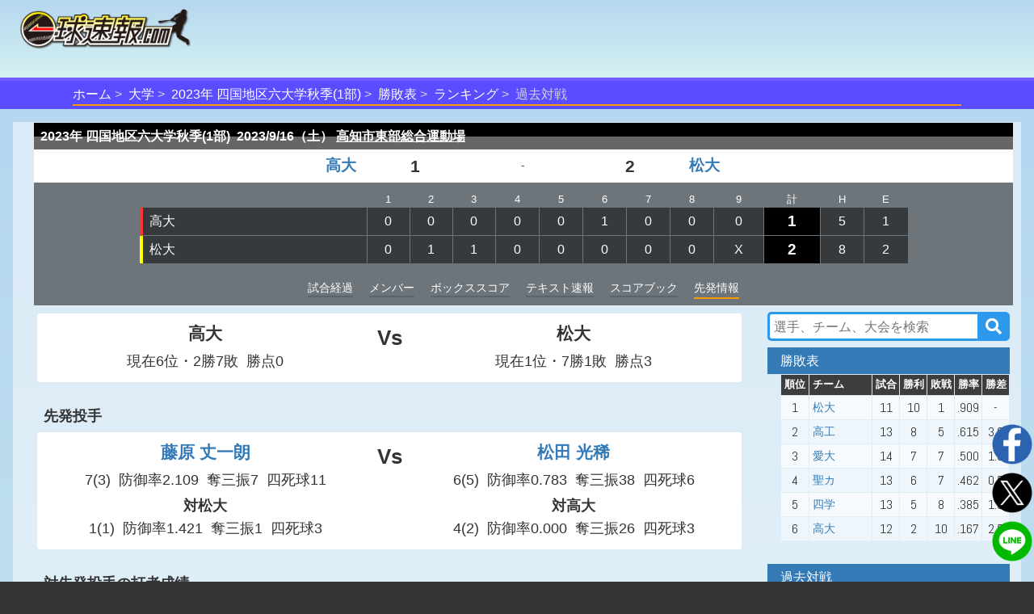

--- FILE ---
content_type: text/html;charset=UTF-8
request_url: https://baseball.omyutech.com/CupHomePageHistoryGame.action?gameId=20236931889
body_size: 11523
content:
<!--©2017 OmyuTech. ALL RIGHTS RESERVED.-->


<!DOCTYPE html PUBLIC "-//W3C//DTD XHTML 1.0 Transitional//EN" "http://www.w3.org/TR/xhtml1/DTD/xhtml1-transitional.dtd">
<html>

<head>
<base href='https://baseball.omyutech.com/'/>
<meta http-equiv="Content-Type" content="text/html; charset=utf-8" />
<meta http-equiv="X-UA-Compatible" content="IE=edge" />
<meta name="viewport" content="width=device-width, initial-scale=1" />

<title>高大 vs 松大 過去対戦-2023年度四国地区六大学野球秋季リーグ戦　一部 : 一球速報.com | OmyuTech</title>
<meta name="description" content="その一球を見逃すな! 2023年度四国地区六大学野球秋季リーグ戦　一部の試合を一球毎にリアルタイム配信中。打席ごとの全配球や、打球位置、走塁記録まで、スコアブックに記載しきれないほどの情報がいつでも確認できます。電子スコアブックが自動生成！データ分析機能も豊富！"/>
<meta name="title" content="高大 vs 松大 過去対戦-2023年度四国地区六大学野球秋季リーグ戦　一部 : 一球速報.com | OmyuTech"/>

<meta name="keywords" content="リアルタイム,トーナメント,社会人,大学,高校,ジュニア,野球,速報,一球速報,甲子園,選手権,軟式,準硬式,ソフトボール,アマチュア" />
<meta name="news_keywords" content="リアルタイム,トーナメント,社会人,大学,高校,ジュニア,野球,速報,一球速報,甲子園,選手権,軟式,準硬式,ソフトボール,アマチュア" />
<meta name="robots" content="index, follow" />
<meta name="googlebot" content="index, follow" />

<meta name="twitter:card" content="summary_large_image" />
<meta name="twitter:site" content="@omyutech" />
<meta name="twitter:description" content="【2023年度四国地区六大学野球秋季リーグ戦　一部】
高大 1-2 松大
" />
<meta name="twitter:image" content="https://baseball.omyutech.com/webdata/snsshare/sns_public_image.png" />
<meta name="description" content="【2023年度四国地区六大学野球秋季リーグ戦　一部】
高大 1-2 松大
" />
<meta property="og:type" content="website"/>
<meta property="fb:app_id" content="703829649811138"/>
<meta property="og:url" content="" />
<meta property="og:title" content="一球速報" />
<meta property="og:description" content="【2023年度四国地区六大学野球秋季リーグ戦　一部】
高大 1-2 松大
(試合終了) 
" />
<meta property="og:image" content="https://baseball.omyutech.com/webdata/snsshare/sns_public_image.png" />
<meta property="og:locale" content="ja_JP" />
<!--Fonts-->
<link href="https://fonts.googleapis.com/css?family=Abel" rel="stylesheet"/>
<!--CSS-->
<link rel='stylesheet' type='text/css' href='bootstrap/css/font-awesome.min.css'/>
<link rel='stylesheet' type='text/css' href="https://maxcdn.bootstrapcdn.com/bootstrap/3.3.7/css/bootstrap.min.css"/>
<link rel='stylesheet' type='text/css' href='css/sns.css?ver=20190429-1'/>
<link rel='stylesheet' type='text/css' href='icons/css/fontello.css'/>
<link rel='stylesheet' type='text/css' href='css/cuphomepage/common.css?ver=20230605'/>
<link rel='stylesheet' type='text/css' href='css/cuphomepage/gamelog.css'/>
<link rel='stylesheet' type='text/css' href='css/cuphomepage/global_reset.css'/>
<link rel='stylesheet' type='text/css' href='css/cuphomepage/cuphomepage.css?ver=20240423-1'/>
<link rel='stylesheet' type='text/css' href="css/cuphomepage/teampage.css?ver=20230601-1"/>
<link rel='stylesheet' type='text/css' href='css/cuphomepage/gamevsinfo.css?ver=20240921-1'/>
<link rel='stylesheet' type='text/css' href="css/pagetopic.css?ver=20240422-1"/>
<link rel='stylesheet' type='text/css' href='css/jquery/viewer.min.css'/>

<!-- Google Tag Manager -->
<script>(function(w,d,s,l,i){w[l]=w[l]||[];w[l].push({'gtm.start':
new Date().getTime(),event:'gtm.js'});var f=d.getElementsByTagName(s)[0],
j=d.createElement(s),dl=l!='dataLayer'?'&l='+l:'';j.async=true;j.src=
'https://www.googletagmanager.com/gtm.js?id='+i+dl;f.parentNode.insertBefore(j,f);
})(window,document,'script','dataLayer','GTM-TR8ZJ82');</script>
<!-- End Google Tag Manager -->

<script async src="//pagead2.googlesyndication.com/pagead/js/adsbygoogle.js"></script>	

<!--JQuery-->
<script src="https://code.jquery.com/jquery-3.2.1.slim.min.js" integrity="sha384-KJ3o2DKtIkvYIK3UENzmM7KCkRr/rE9/Qpg6aAZGJwFDMVNA/GpGFF93hXpG5KkN" crossorigin="anonymous"></script>
<script src="https://cdnjs.cloudflare.com/ajax/libs/popper.js/1.12.3/umd/popper.min.js" integrity="sha384-vFJXuSJphROIrBnz7yo7oB41mKfc8JzQZiCq4NCceLEaO4IHwicKwpJf9c9IpFgh" crossorigin="anonymous"></script>
<script type="text/javascript" src="https://ajax.googleapis.com/ajax/libs/jquery/3.2.1/jquery.min.js"></script>
<script type="text/javascript" src="//cdnjs.cloudflare.com/ajax/libs/device.js/0.2.7/device.min.js"></script>
<script type="text/javascript" src="bootstrap/js/bootstrap.min.js"></script>
<script type="text/javascript" src="js/jquery/viewer.min.js"></script>

<script type="text/javascript" src="js/common.js?ver=20230604"></script>
<script type="text/javascript" src="js/cuphomepage/cuphomepage.js?ver=20240812"></script>
<script type="text/javascript" src="js/cuphomepage/contentpos.js?ver=20220711"></script>
<script type="text/javascript" src="js/cuphomepage/const.js"></script>
<script type="text/javascript" src="js/login.js?ver=20180513"></script>
<script type="text/javascript" src="js/pageanalysis.js?ver=20221017"></script>
<script type="text/javascript" src="js/pagetopic.js?ver=20230725-2"></script>

<script src="https://cdn.jsdelivr.net/npm/echarts/dist/echarts.min.js"></script>
<script type="text/javascript" src="./ns/omyu_inningscore.js?ver=20230502" charset="utf-8"></script>

<script>
	var tr_hide = function(){
		var w = $(window).width();
		var x = 534;
		if (w <= x) {
				$('.single_line').hide();
				$('.multi_line01').show();
				$('.multi_line02').show();
			} else {
				$('.single_line').show();
				$('.multi_line01').hide();
				$('.multi_line02').hide();
			}
	}
	$(document).ready(tr_hide);
	$(window).resize(tr_hide);
</script>

<style>
	div.index{
		padding-top:4px;
		margin-bottom: 2px;
	}
</style>

</head>

<body onload="checkOSAndBrowser();">

<!-- Google Tag Manager (noscript) -->
<noscript><iframe src="https://www.googletagmanager.com/ns.html?id=GTM-TR8ZJ82"
height="0" width="0" style="display:none;visibility:hidden"></iframe></noscript>
<!-- End Google Tag Manager (noscript) -->

<input type="hidden" id="local_language" value="ja"/>
<input type="hidden" id="httpServerUrl" name="httpServerUrl" value="http://baseball.omyutech.com/cuphomepage/CupHomePageHistoryGame.jsp"/>
<input type="hidden" id="httpServerUri" name="httpServerUri" value="/cuphomepage/CupHomePageHistoryGame.jsp"/>

<input type="hidden" id="vp-page" value="game_historygame"/>
<input type="hidden" id="vp-key" value="20236931889"/>

<input type="hidden" id="gameId" name="gameId" value="20236931889"/>
<input type="hidden" id="bpFlag" name="bpFlag" value=""/>
<input type="hidden" id="gameOverFlag" name="gameOverFlag" value="Y"/>
<input type="hidden" id="refreshFlag" name="refreshFlag" value="N"/>
<input type="hidden" id="cupId" name="cupId" value="20230007038"/>
<input type="hidden" id="cupKeyWord" name="cupKeyWord" value=""/>
<input type="hidden" id="snsDesc" name="snsDesc" value="【2023年度四国地区六大学野球秋季リーグ戦　一部】
高大 0 0 0  0 0 1  0 0 0 = 1
松大 0 1 1  0 0 0  0 0 X = 2
(試合終了) 
"/>
<input type="hidden" id="fbSnsDesc" name="fbSnsDesc" value="【2023年度四国地区六大学野球秋季リーグ戦　一部】
高大 1-2 松大
(試合終了) 
"/>
<input type="hidden" id="snsShortUrl" name="snsShortUrl" value=""/>
<input type="hidden" id="snsImage" name="snsImage" value="https://baseball.omyutech.com/webdata/snsshare/sns_public_image.png"/>
<input type="hidden" id="snsRandom" name="snsRandom" value="6KZQMPVL"/>
<input type="hidden" id="sdFlag" name="sdFlag" value=""/>

<input type="hidden" id="rotat1" name="rotat1" value=""/>
<input type="hidden" id="rotat2" name="rotat2" value=""/>

<div id="wrapper">
	<div id="container">
		<!--ヘッダー S -->
		<!--©2017 OmyuTech. ALL RIGHTS RESERVED.-->



<link rel='stylesheet' type='text/css' href='css/cp_header.css?ver=20231120'/>
<link rel='stylesheet' type='text/css' href='css/menu.css?ver=20190427-1'/>

<style>
	@media screen and (max-width: 480px) {
		.sp_cup_name {
		    font-size: 115%;
	    	font-weight: bold;
	    }
    }
</style>
<header class="cupheader">
	<div class="header_logo">
		<a href="javascript:returnOmyuHome();">
			<img src="image/ikkyu/logo_ikkyu.png"/>
		</a>
	</div>
	
	
		<!-- 広告99-PC advs.adv99PC -->
		<div id="pc1" class="header_adv_pc">
		</div>
		<!-- 広告99-iPad advs.adv99PAD -->
		<div id="pad1" class="header_adv_ipad">
		</div>
		<!-- 広告99-SP advs.adv99SP-->
		<div id="sp1" class="header_adv_sp">
			<!-- 広告99-SP -->
			<style type="text/css">.adslot_1 {width: 300px !important; height: 70px !important; }</style><ins class="adsbygoogle adslot_1" style="display:block" data-ad-client="ca-pub-2689344768670316" data-ad-slot="5072990362"></ins>
		</div>
					
		<script>
			var w = $(window).width();
			var sp = 480;
			var pad = 768;
			var paddingTop = 10;
			if (w <= sp) {
				$("#pc1").remove();
				$("#pad1").remove();
			}
			else {
				$("#sp1").remove();
				if (w <= pad) {
					$("#pc1").remove();
				}
				else {
					$("#pad1").remove();
				}
			}
		</script>	
	
					
	<div class="header_login"  style="display: none">
		<input type="hidden" id="userId" name="userId" value=""/>
		<input type="hidden" id="hidUserName" name="hidUserName" value=""/>
		<a id="btn_login" class="login_btn" data-toggle="modal" data-id="B" data-target="#login">ログイン</a>
		<a id="btn_logout" href="#" class="login_btn dropdown-toggle" style="display:none;" data-toggle="dropdown" aria-expanded="true"><span id="userName"></span><span class="caret"></span></a>
		<ul class="dropdown-menu" role="menu" >
		    <!--<li><a href="javascript:toMyTeam();">マイチーム</a></li>-->
		    <li><a href="javascript:logout();">ログアウト</a></li>
		</ul>
	</div>
</header>

<div id="login" class="modal fade" role="dialog">
	<div class="modal-dialog" style="width:320px;height:370px;">
    	<div class="modal-content" style="padding:10px;">
      		<div id="loginModal" class="modal-body">
      			<div class="form-group text-left">
        			<input type="text" autofocus="true" class="form-control" id="loginuserId" name="loginuserId" placeholder="アカウントまたはメールアドレス" maxlength="32"/>
        		</div>
        		<div class="form-group text-left">
        			<input type="password" class="form-control" id="password" name="password" placeholder="パスワード" maxlength="16"/>
				</div>
      			<div id="register_name" class="form-group text-left" style="display:none;">
        			<input type="text" class="form-control" id="loginuserName" name="loginuserName" placeholder="名前" maxlength="32"/>
        		</div>
        		<div id="register_mail" class="form-group text-left" style="display:none;">
        			<input type="text" class="form-control" id="mail" name="mail" placeholder="メールアドレス"  maxlength="128"/>
				</div>
        		<div id="register_hint" class="form-group text-right" style="font-size:80%;text-decoration:underline;"><a href="javascript:showRegisterInfo(0);">新規登録</a></div>
        		<div id="register_comment" style="display:none;width:100%;">
        			<table style="width:100%;font-size:80%;">
        				<tr>
        					<td colspan="2" style="font-size:80%;">
        						 <div class="checkbox">
        						 	<label>
        						 		<input type="checkbox" onchange="doRegister(this);"/>
        						 		OmyuTechの<a style="text-decoration:underline;" href="javascript:openAgreeAndPrivacy(0);">利用規約</a>と<a style="text-decoration:underline;"href="javascript:openAgreeAndPrivacy(1);">プライバシー</a>に同意します。
        						 	</label>
       						 	</div>
        					</td>
        				</tr>
        			</table>
        		</div>
				<div id="errmsg" class="form-group text-left" style="display:none;font-size:75%;color:#ff0000;"></div>
				<div class="form-group text-center" style="margin-bottom:0px;">
        			<button id="btnRegister" type="button" class="btn btn-info" style="width:100%;display:none;" disabled onclick="register();">新規登録</button>
        			<button id="btnLogin" type="button" class="btn btn-info" style="width:100%;" onclick="login();">ログイン</button>
				</div>
				<div class="form-group text-right" style="text-align:right;font-size:80%;text-decoration:underline;">
					<a href="javascript:$('#login').modal('toggle');">キャンセル</a>
				</div>
				<div id="login_hint" class="form-group center" style="display:none;font-size:80%;text-decoration:underline;"><a href="javascript:showRegisterInfo(1);">既にお持ちの方はこちら</a></div>
				<input type="hidden" id="hidLoginSrc" value=""/>
      		</div>
    	</div>
  	</div>
</div>


	<!--ムラサキオビタイトル-->
	<div id="pc_menu" class="div_index" >
		<ul>
			<li><a href="javascript:returnOmyuHome();">ホーム</a></li>
		
			<li><a href="HomePageMain.action?catalog=U">大学</a></li>
		
		
			
			
			
			
			
			
			
			
			
			
			
			
			
			
			
			
			
			
			
			
			
			
			
			
			
			
			
			
			
			
				<li class="sp_cup_name"><a href="CupHomePageMain.action?cupId=20230007038">2023年 四国地区六大学秋季(1部)</a></li>
			
						
			
			
				
					<li><a href="CupHomePageRanking.action?cupId=20230007038">勝敗表</a></li>
					<li><a href="CupHomePagePersonRanking.action?cupId=20230007038">ランキング</a></li>
				
				
			
			
		
		
		
		
		
		
		
		
		
			<li class="lastItem">過去対戦</li>
		
		</ul>
	</div>



		
		<!--content -->
		
		
			<section id="content">
				
				
				<div id="top-topic-cba"></div>
		
			<!--白半透明ボックス-->
			<div class="white_box full_width" style="padding:1px 10px 1px;">

<!-- ********************************************************************************************************************************************************** -->
<!-- テキスト情報-上部 -->

<!-- 基本情報 -->
				<section id="score_fixed">
					<div class="left" style="display:none;"><img src="image/cuphomepage/mainpage/h_eng_score.png" /></div>
					<div class="table-responsive">
						<table class="runsco">
							<tr>
								<th class="runsco_header" colspan="5">
									<strong id="s_gamecup">2023年 四国地区六大学秋季(1部)&nbsp;</strong>
									<strong id="s_gamedate">2023/9/16（土）</strong>
									<strong id="s_stadiumname">
										<a href="javascript:jumpToStadiumHP('11297')">
											高知市東部総合運動場
										</a>
									</strong>
								</th>
							</tr>
<!-- ********************************************************************************************************************************************************** -->
<!-- イニングデータ部分 -->
							<!--©2017 OmyuTech. ALL RIGHTS RESERVED.-->



<tr>
	
	
		<td class="bgwhite team right">
			<a style="" href="javascript:toCupHomePageCupTeamHP('37386','20230007038','M')">
				高大
				
			</a>
		</td>
		<td id="td_visitorteam_score" class="bgwhite run right">
			
            	
                	
                		
                	
                	
                	1
                
                
            
		</td>
		<td class="bgwhite status center">-</td>
		<td id="td_hometeam_score" class="bgwhite run left">
			<!-- structs2 bug here -->
			
            	
                	
                		
                	
                	
                	<strong>2</strong>
                
                
            
		</td>
		<td class="bgwhite team left">
			<a style="" href="javascript:toCupHomePageCupTeamHP('37380','20230007038','M')">
				松大
				
			</a>
		</td>
	
</tr>
							<tr>
								<td class="grid" colspan="5">
									
									
									
									
									
									<table>
										<tr class="inn">
											<td></td>
											
												<td>1</td>
											
												<td>2</td>
											
												<td>3</td>
											
												<td>4</td>
											
												<td>5</td>
											
												<td>6</td>
											
												<td>7</td>
											
												<td>8</td>
											
												<td>9</td>
											
											<td>計</td>
											<td>H</td>
											<td>E</td>
										</tr>
										
											<tr>
												
													<td class="grid_team carp">
														<!-- 20180907 liuyan -->
															<a style="color:#ffffff;" href="javascript:toCupHomePageCupTeamHP('37386','20230007038','M');">高大</a>
															
													</td>
												
												
												
													
														
															
															
																<td id="td_inning_0_0" name="td_inning_0" align="center">0</td>
															
														
														
													
													
												
													
														
															
															
																<td id="td_inning_0_1" name="td_inning_0" align="center">0</td>
															
														
														
													
													
												
													
														
															
															
																<td id="td_inning_0_2" name="td_inning_0" align="center">0</td>
															
														
														
													
													
												
													
														
															
															
																<td id="td_inning_0_3" name="td_inning_0" align="center">0</td>
															
														
														
													
													
												
													
														
															
															
																<td id="td_inning_0_4" name="td_inning_0" align="center">0</td>
															
														
														
													
													
												
													
														
															
															
																<td id="td_inning_0_5" name="td_inning_0" align="center">1</td>
															
														
														
													
													
												
													
														
															
															
																<td id="td_inning_0_6" name="td_inning_0" align="center">0</td>
															
														
														
													
													
												
													
														
															
															
																<td id="td_inning_0_7" name="td_inning_0" align="center">0</td>
															
														
														
													
													
												
													
														
															
															
																<td id="td_inning_0_8" name="td_inning_0" align="center">0</td>
															
														
														
													
													
												

												
													
														
													
													

													<td class="grid_run">
														<div title="三振0、四死球0">
															1
														</div>
													</td>
													<td>5</td>
									                <td>1</td>
												
												
												
											</tr>
										
											<tr>
												
												
													<td class="grid_team tigers">
														<!-- 20180907 liuyan -->
															<a style="color:#ffffff;" href="javascript:toCupHomePageCupTeamHP('37380','20230007038','M');">松大</a>
															
													</td>
												
												
													
														
															
															
																<td id="td_inning_1_0" name="td_inning_1" align="center">0</td>
															
														
														
													
													
												
													
														
															
															
																<td id="td_inning_1_1" name="td_inning_1" align="center">1</td>
															
														
														
													
													
												
													
														
															
															
																<td id="td_inning_1_2" name="td_inning_1" align="center">1</td>
															
														
														
													
													
												
													
														
															
															
																<td id="td_inning_1_3" name="td_inning_1" align="center">0</td>
															
														
														
													
													
												
													
														
															
															
																<td id="td_inning_1_4" name="td_inning_1" align="center">0</td>
															
														
														
													
													
												
													
														
															
															
																<td id="td_inning_1_5" name="td_inning_1" align="center">0</td>
															
														
														
													
													
												
													
														
															
															
																<td id="td_inning_1_6" name="td_inning_1" align="center">0</td>
															
														
														
													
													
												
													
														
															
															
																<td id="td_inning_1_7" name="td_inning_1" align="center">0</td>
															
														
														
													
													
												
													
														
															
															
																<td id="td_inning_1_8" name="td_inning_1" align="center">X</td>
															
														
														
													
													
												

												
													
														
													
													

													<td class="grid_run">
														<div title="三振0、四死球0">
															2
														</div>
													</td>
													<td>8</td>
									                <td>2</td>
												
												
												
											</tr>
										
									</table>
									
								</td>
							</tr>
							<tr>
<!-- ********************************************************************************************************************************************************** -->
<!-- メニュー部分 -->
								<td colspan="5">
									<ul class="scoremenu">
									
									
										
											<li><a href="javascript:toCupHomePagePage('5');">試合経過</a></li>
										
										<li><a href="javascript:toCupHomePagePage('2');">メンバー</a></li>
										<li><a href="javascript:toCupHomePagePage('3');">ボックススコア</a></li>
										<li><a href="javascript:toCupHomePagePage('8');">テキスト速報</a></li>
										<!-- 20180820 カップflagの第4位Yの場合、データ分析タブ表示しない -->
										
										
										
											<li><a href="javascript:toCupHomePagePage('11');">スコアブック</a></li>
										
									
									
										<li class="current">先発情報</li>		
									
									</ul>
								</td>
							</tr>
						</table>
					</div>
				</section>

				<!-- 20230416
				
					
					
						<div class="game_adv_top adv_pc">
							広告１-PC
							
						</div>
					
				
				-->
<!-- ********************************************************************************************************************************************************** -->
<!-- 過去試合部分 -->
			
				<section id="history_game" class="content_side">
					<div class="flex_ctrl">
						<!-- left content -->
						<div class="column_left">
			
				
					<div class="main-content">
					
						<div class="vs-title">
							<div class="left-team">
								<p class="title-name">高大</p>
							
								<p class="stp-stutas">
									現在6位・2勝7敗
									&nbsp;勝点0							
								</p>
							
							</div>
							<span class="mid-vs">Vs</span>
							<div class="right-team">
								<p class="title-name">松大</p>
							
								<p class="stp-stutas">
									現在1位・7勝1敗
									&nbsp;勝点3							
								</p>
							
							</div>
						</div>
					
					
						<p class="sub-title">先発投手</p>
						<div class="vs-title">
							<div class="left-team">
								<p class="title-name">
									<a href="javascript:jumpToPlayerHP('2039165');">藤原 丈一朗</a>
								</p>
								<p class="stp-stutas">
									
										<span>7(3)</span>
										&nbsp;<span>防御率2.109</span>
										&nbsp;<span>奪三振7</span>
										&nbsp;<span>四死球11</span>
									
									
								</p>
								<p class="sub-name">対松大</p>
								<p class="stp-stutas">
									
										<span>1(1)</span>
										&nbsp;<span>防御率1.421</span>
										&nbsp;<span>奪三振1</span>
										&nbsp;<span>四死球3</span>
									
									
								</p>
							</div>
							<span class="mid-vs">Vs</span>
							<div class="right-team">
								<p class="title-name">
									<a href="javascript:jumpToPlayerHP('1902371');">松田 光稀</a>
								</p>
								<p class="stp-stutas">
									
										<span>6(5)</span>
										&nbsp;<span>防御率0.783</span>
										&nbsp;<span>奪三振38</span>
										&nbsp;<span>四死球6</span>
									
									
								</p>
								<p class="sub-name">対高大</p>
								<p class="stp-stutas">
									
										<span>4(2)</span>
										&nbsp;<span>防御率0.000</span>
										&nbsp;<span>奪三振26</span>
										&nbsp;<span>四死球3</span>
									
									
								</p>
							</div>
						</div>
						<p class="sub-title">対先発投手の打者成績</p>
						<div class="vs-batter">
							<div class="left-batter">
								<div class="table-responsive t-member lr-content">
									<table id="yakyuTable_p" class="stats tpl-table">
										<tr>
											<th class="th-vs">
												<span>高大</span>&nbsp;vs<br/>
												<a href="javascript:jumpToPlayerHP('1902371');">松田 光稀</a>
											</th>
											<th>本塁打</th>
											<th>打点</th>
											<th>打数</th>
											<th>打率</th>
											<th>OPS</th>
										</tr>
									
										<tr>
											<td class="pitcher-n">
												<span class="defense-pos">二</span>
												<a href="javascript:jumpToPlayerHP('2039168');">山本 泰雅</a>
											</td>
											<td>0</td>
											<td>0</td>
											<td>2</td>
											<td>.500</td>
											<td>1.000</td>
										</tr>
									
										<tr>
											<td class="pitcher-n">
												<span class="defense-pos">打左</span>
												<a href="javascript:jumpToPlayerHP('1919377');">原岡 龍世</a>
											</td>
											<td>0</td>
											<td>0</td>
											<td>5</td>
											<td>.400</td>
											<td>.800</td>
										</tr>
									
										<tr>
											<td class="pitcher-n">
												<span class="defense-pos">三</span>
												<a href="javascript:jumpToPlayerHP('2196433');">澤村 一辰</a>
											</td>
											<td>0</td>
											<td>0</td>
											<td>3</td>
											<td>.333</td>
											<td>.833</td>
										</tr>
									
										<tr>
											<td class="pitcher-n">
												<span class="defense-pos">捕</span>
												<a href="javascript:jumpToPlayerHP('2443763');">高原 知希</a>
											</td>
											<td>0</td>
											<td>1</td>
											<td>4</td>
											<td>.250</td>
											<td>.500</td>
										</tr>
									
										<tr>
											<td class="pitcher-n">
												<span class="defense-pos">一</span>
												<a href="javascript:jumpToPlayerHP('2443766');">森 拓実</a>
											</td>
											<td>0</td>
											<td>0</td>
											<td>4</td>
											<td>.250</td>
											<td>.500</td>
										</tr>
									
										<tr>
											<td class="pitcher-n">
												<span class="defense-pos">右</span>
												<a href="javascript:jumpToPlayerHP('2039166');">森 輝</a>
											</td>
											<td>0</td>
											<td>0</td>
											<td>6</td>
											<td>.167</td>
											<td>.453</td>
										</tr>
									
										<tr>
											<td class="pitcher-n">
												<span class="defense-pos">指</span>
												<a href="javascript:jumpToPlayerHP('2039158');">石田 悠人</a>
											</td>
											<td>0</td>
											<td>0</td>
											<td>2</td>
											<td>1.000</td>
											<td>2.000</td>
										</tr>
									
										<tr>
											<td class="pitcher-n">
												<span class="defense-pos">打</span>
												<a href="javascript:jumpToPlayerHP('2541159');">佐野 聡大</a>
											</td>
											<td>0</td>
											<td>0</td>
											<td>1</td>
											<td>.000</td>
											<td>.000</td>
										</tr>
									
										<tr>
											<td class="pitcher-n">
												<span class="defense-pos">中</span>
												<a href="javascript:jumpToPlayerHP('1655074');">田村 聡汰</a>
											</td>
											<td>0</td>
											<td>0</td>
											<td>8</td>
											<td>.000</td>
											<td>.000</td>
										</tr>
									
										<tr>
											<td class="pitcher-n">
												<span class="defense-pos">打指</span>
												<a href="javascript:jumpToPlayerHP('2039163');">仁木 誉</a>
											</td>
											<td>0</td>
											<td>0</td>
											<td>3</td>
											<td>.000</td>
											<td>.250</td>
										</tr>
									
										<tr>
											<td class="pitcher-n">
												<span class="defense-pos">一</span>
												<a href="javascript:jumpToPlayerHP('2039165');">藤原 丈一朗</a>
											</td>
											<td>0</td>
											<td>0</td>
											<td>2</td>
											<td>.000</td>
											<td>.000</td>
										</tr>
									
										<tr>
											<td class="pitcher-n">
												<span class="defense-pos">二遊</span>
												<a href="javascript:jumpToPlayerHP('2039172');">浅野 良騎</a>
											</td>
											<td>0</td>
											<td>0</td>
											<td>3</td>
											<td>.000</td>
											<td>.000</td>
										</tr>
									
										<tr>
											<td class="pitcher-n">
												<span class="defense-pos">遊</span>
												<a href="javascript:jumpToPlayerHP('1262554');">森本 陽大</a>
											</td>
											<td>0</td>
											<td>0</td>
											<td>5</td>
											<td>.000</td>
											<td>.000</td>
										</tr>
									
									</table>
								</div>
							</div>
							<div class="right-batter">
								<div class="table-responsive t-member lr-content">
									<table id="yakyuTable_p" class="stats tpl-table">
										<tr>
											<th class="th-vs">
												<span>松大</span>&nbsp;vs<br/>
												<a href="javascript:jumpToPlayerHP('2039165');">藤原 丈一朗</a>
											</th>
											<th>本塁打</th>
											<th>打点</th>
											<th>打数</th>
											<th>打率</th>
											<th>OPS</th>
										</tr>
									
										<tr>
											<td class="pitcher-n">
												<span class="defense-pos">三</span>
												<a href="javascript:jumpToPlayerHP('2541661');">光森 茂貴</a>
											</td>
											<td>0</td>
											<td>0</td>
											<td>3</td>
											<td>.667</td>
											<td>1.334</td>
										</tr>
									
										<tr>
											<td class="pitcher-n">
												<span class="defense-pos">遊</span>
												<a href="javascript:jumpToPlayerHP('1227337');">合田 涼真</a>
											</td>
											<td>0</td>
											<td>0</td>
											<td>2</td>
											<td>.500</td>
											<td>1.000</td>
										</tr>
									
										<tr>
											<td class="pitcher-n">
												<span class="defense-pos">左</span>
												<a href="javascript:jumpToPlayerHP('1902378');">重松 健人</a>
											</td>
											<td>0</td>
											<td>0</td>
											<td>4</td>
											<td>.500</td>
											<td>1.000</td>
										</tr>
									
										<tr>
											<td class="pitcher-n">
												<span class="defense-pos">指</span>
												<a href="javascript:jumpToPlayerHP('2333694');">藤井 陸斗</a>
											</td>
											<td>0</td>
											<td>1</td>
											<td>2</td>
											<td>.500</td>
											<td>1.250</td>
										</tr>
									
										<tr>
											<td class="pitcher-n">
												<span class="defense-pos">一</span>
												<a href="javascript:jumpToPlayerHP('1072166');">越智 伊吹</a>
											</td>
											<td>0</td>
											<td>1</td>
											<td>3</td>
											<td>.333</td>
											<td>.666</td>
										</tr>
									
										<tr>
											<td class="pitcher-n">
												<span class="defense-pos">右</span>
												<a href="javascript:jumpToPlayerHP('1902381');">岩本 慎之介</a>
											</td>
											<td>0</td>
											<td>0</td>
											<td>4</td>
											<td>.250</td>
											<td>.500</td>
										</tr>
									
										<tr>
											<td class="pitcher-n">
												<span class="defense-pos">二</span>
												<a href="javascript:jumpToPlayerHP('1408041');">辻 主税</a>
											</td>
											<td>0</td>
											<td>0</td>
											<td>2</td>
											<td>.000</td>
											<td>.000</td>
										</tr>
									
										<tr>
											<td class="pitcher-n">
												<span class="defense-pos">中</span>
												<a href="javascript:jumpToPlayerHP('2541659');">小郷 直也</a>
											</td>
											<td>0</td>
											<td>0</td>
											<td>3</td>
											<td>.000</td>
											<td>.000</td>
										</tr>
									
										<tr>
											<td class="pitcher-n">
												<span class="defense-pos">捕</span>
												<a href="javascript:jumpToPlayerHP('1902375');">山下 聖矢</a>
											</td>
											<td>0</td>
											<td>0</td>
											<td>2</td>
											<td>.000</td>
											<td>.333</td>
										</tr>
									
									</table>
								</div>
							</div>
						</div>
						
							<div class="game_adv_bottom">
								<!--  広告4-PC/SP  -->
								
							</div>
						
					
						<!-- 投手ローテション -->
						<div class="vs-batter rtt-main">
							<div class="left-batter">
								<p class="rtt-tname">高大&nbsp;&nbsp;2026年度投手ローテション</p>
								<div id="rotation1" class="lr-content"></div>
							</div>
							<div class="right-batter">
								<p class="rtt-tname">松大&nbsp;&nbsp;2026年度投手ローテション</p>
								<div id="rotation2" class="lr-content"></div>
							</div>
						</div>
						<p class="sub-title">先発投手ごとの対戦成績</p>
						<div class="vs-pitchers">
							<p>
								<span class="main-team-name">高大</span>
								<span class="vs-mark"> vs </span>
								松大
								&nbsp;&nbsp;3勝8敗
							</p>
							<div class="table-responsive t-member">
								<table id="yakyuTable_p" class="stats tpl-table fs-sticky">
									<tr class="stats_header">
										<th>投手</th>
										<th>登板<br/>(先発)</th>
										<th>防御率</th>
										<th>完<br/>投</th>
										<th>完<br/>封</th>
										<th>無四<br/>死球</th>
										<th>投球回</th>
										<th>投球数</th>
										<th>打者</th>
										<th>被<br/>安打</th>
										<th>被本<br/>塁打</th>
										<th>奪<br/>三振</th>
										<th>与<br/>四球</th>
										<th>与<br/>死球</th>
										<th>失<br/>点</th>
										<th>自責<br/>点</th>
										<th>暴<br/>投</th>
										<th>ボーク</th>
										<th>WHIP</th>
									</tr>
								
									<tr>
										<td class="pitcher-n">
											<a href="javascript:jumpToPlayerHP('1270198');">西川 貴雅</a>
										</td>
										<td>7(3)</td>
										<td>6.328</td>
										<td>0</td>
										<td>0</td>
										<td>0</td>
										<td>21 1/3</td>
										<td>421</td>
										<td>103</td>
										<td>22</td>
										<td>0</td>
										<td>11</td>
										<td>16</td>
										<td>2</td>
										<td>15</td>
										<td>15</td>
										<td>2</td>
										<td>0</td>
										<td>1.78</td>
									</tr>
								
									<tr>
										<td class="pitcher-n">
											<a href="javascript:jumpToPlayerHP('1270197');">松藤 寿林</a>
										</td>
										<td>3(3)</td>
										<td>8.043</td>
										<td>1</td>
										<td>0</td>
										<td>0</td>
										<td>15 2/3</td>
										<td>298</td>
										<td>79</td>
										<td>21</td>
										<td>1</td>
										<td>8</td>
										<td>11</td>
										<td>1</td>
										<td>15</td>
										<td>14</td>
										<td>1</td>
										<td>0</td>
										<td>2.04</td>
									</tr>
								
									<tr>
										<td class="pitcher-n">
											<a href="javascript:jumpToPlayerHP('1270193');">小林 大槻</a>
										</td>
										<td>5(2)</td>
										<td>3.541</td>
										<td>0</td>
										<td>0</td>
										<td>0</td>
										<td>20 1/3</td>
										<td>386</td>
										<td>92</td>
										<td>20</td>
										<td>1</td>
										<td>18</td>
										<td>11</td>
										<td>3</td>
										<td>10</td>
										<td>8</td>
										<td>1</td>
										<td>0</td>
										<td>1.52</td>
									</tr>
								
									<tr>
										<td class="pitcher-n">
											<a href="javascript:jumpToPlayerHP('1270192');">渡辺 光洋</a>
										</td>
										<td>4(1)</td>
										<td>11.118</td>
										<td>0</td>
										<td>0</td>
										<td>0</td>
										<td>5 2/3</td>
										<td>97</td>
										<td>29</td>
										<td>9</td>
										<td>0</td>
										<td>4</td>
										<td>1</td>
										<td>1</td>
										<td>9</td>
										<td>7</td>
										<td>1</td>
										<td>0</td>
										<td>1.76</td>
									</tr>
								
									<tr>
										<td class="pitcher-n">
											<a href="javascript:jumpToPlayerHP('1655021');">金丸 紘汰</a>
										</td>
										<td>1(1)</td>
										<td>5.400</td>
										<td>0</td>
										<td>0</td>
										<td>0</td>
										<td>6 2/3</td>
										<td>97</td>
										<td>32</td>
										<td>10</td>
										<td>0</td>
										<td>1</td>
										<td>2</td>
										<td>0</td>
										<td>4</td>
										<td>4</td>
										<td>0</td>
										<td>0</td>
										<td>1.80</td>
									</tr>
								
									<tr>
										<td class="pitcher-n">
											<a href="javascript:jumpToPlayerHP('1655027');">松田 達也</a>
										</td>
										<td>1(1)</td>
										<td>10.125</td>
										<td>0</td>
										<td>0</td>
										<td>0</td>
										<td>2 2/3</td>
										<td>55</td>
										<td>19</td>
										<td>4</td>
										<td>0</td>
										<td>0</td>
										<td>3</td>
										<td>1</td>
										<td>6</td>
										<td>3</td>
										<td>0</td>
										<td>0</td>
										<td>2.62</td>
									</tr>
								
									<tr>
										<td class="pitcher-n">
											<a href="javascript:jumpToPlayerHP('2039165');">藤原 丈一朗</a>
										</td>
										<td>1(1)</td>
										<td>1.421</td>
										<td>0</td>
										<td>0</td>
										<td>0</td>
										<td>6 1/3</td>
										<td>95</td>
										<td>27</td>
										<td>8</td>
										<td>0</td>
										<td>1</td>
										<td>3</td>
										<td>0</td>
										<td>2</td>
										<td>1</td>
										<td>0</td>
										<td>0</td>
										<td>1.74</td>
									</tr>
								
								</table>
							</div>
						</div>
						<div class="vs-pitchers">
							<p>
								<span class="main-team-name">松大</span>
								<span class="vs-mark"> vs </span>
								高大
								&nbsp;&nbsp;8勝3敗
							</p>
							<div class="table-responsive t-member">
								<table id="yakyuTable_p" class="stats tpl-table fs-sticky">
									<tr class="stats_header">
										<th>投手</th>
										<th>登板<br/>(先発)</th>
										<th>防御率</th>
										<th>完<br/>投</th>
										<th>完<br/>封</th>
										<th>無四<br/>死球</th>
										<th>投球回</th>
										<th>投球数</th>
										<th>打者</th>
										<th>被<br/>安打</th>
										<th>被本<br/>塁打</th>
										<th>奪<br/>三振</th>
										<th>与<br/>四球</th>
										<th>与<br/>死球</th>
										<th>失<br/>点</th>
										<th>自責<br/>点</th>
										<th>暴<br/>投</th>
										<th>ボーク</th>
										<th>WHIP</th>
									</tr>
								
									<tr>
										<td class="pitcher-n">
											<a href="javascript:jumpToPlayerHP('1270170');">菊池 来樹</a>
										</td>
										<td>6(6)</td>
										<td>4.596</td>
										<td>0</td>
										<td>0</td>
										<td>0</td>
										<td>31 1/3</td>
										<td>508</td>
										<td>137</td>
										<td>30</td>
										<td>1</td>
										<td>21</td>
										<td>13</td>
										<td>2</td>
										<td>16</td>
										<td>16</td>
										<td>1</td>
										<td>0</td>
										<td>1.37</td>
									</tr>
								
									<tr>
										<td class="pitcher-n">
											<a href="javascript:jumpToPlayerHP('1902371');">松田 光稀</a>
										</td>
										<td>2(2)</td>
										<td>0.000</td>
										<td>2</td>
										<td>1</td>
										<td>1</td>
										<td>14</td>
										<td>186</td>
										<td>54</td>
										<td>9</td>
										<td>0</td>
										<td>15</td>
										<td>2</td>
										<td>1</td>
										<td>1</td>
										<td>0</td>
										<td>0</td>
										<td>0</td>
										<td>0.79</td>
									</tr>
								
									<tr>
										<td class="pitcher-n">
											<a href="javascript:jumpToPlayerHP('1270174');">大東 右頌</a>
										</td>
										<td>2(2)</td>
										<td>5.625</td>
										<td>0</td>
										<td>0</td>
										<td>0</td>
										<td>8</td>
										<td>137</td>
										<td>38</td>
										<td>9</td>
										<td>0</td>
										<td>11</td>
										<td>4</td>
										<td>0</td>
										<td>5</td>
										<td>5</td>
										<td>0</td>
										<td>0</td>
										<td>1.63</td>
									</tr>
								
									<tr>
										<td class="pitcher-n">
											<a href="javascript:jumpToPlayerHP('1322515');">東 俊介</a>
										</td>
										<td>2(1)</td>
										<td>3.600</td>
										<td>0</td>
										<td>0</td>
										<td>0</td>
										<td>5</td>
										<td>112</td>
										<td>26</td>
										<td>5</td>
										<td>0</td>
										<td>8</td>
										<td>6</td>
										<td>1</td>
										<td>3</td>
										<td>2</td>
										<td>0</td>
										<td>0</td>
										<td>2.20</td>
									</tr>
								
									<tr>
										<td class="pitcher-n">
											<a href="javascript:jumpToPlayerHP('1200780');">舩田 清志</a>
										</td>
										<td>1(1)</td>
										<td>2.571</td>
										<td>0</td>
										<td>0</td>
										<td>0</td>
										<td>7</td>
										<td>88</td>
										<td>27</td>
										<td>6</td>
										<td>0</td>
										<td>6</td>
										<td>1</td>
										<td>0</td>
										<td>2</td>
										<td>2</td>
										<td>0</td>
										<td>0</td>
										<td>1.00</td>
									</tr>
								
								</table>
							</div>
						</div>
					</div>
					
					
						
						
							<div class="game_adv_top adv_pc">
								<!-- 広告7-PC -->
								
							</div>
						
					

					<!-- 20180317臨時追加 -->
					
					<!-- 20180330臨時追加 -->
					
					<!-- 20180721 -->
					

				
						</div>
						<!-- left content end -->
						<!-- right content -->
						
						 <!--©2017 OmyuTech. ALL RIGHTS RESERVED.-->



<style>
	a p:hover {
		background-color: #fff;
    	color: #337ab7;
	}
	#side-topic-cba.game-side-topic {
		margin-top: 8px;
	}
</style>
<!-- right content -->

	<div class="column_right no_nav add_box" style="background-color: transparent;">


	
		<!--©2017 OmyuTech. ALL RIGHTS RESERVED.-->


		
<link rel='stylesheet' type='text/css' href='css/common_search.css?ver=20240423-1'/>
<link rel="stylesheet" href="https://use.fontawesome.com/releases/v5.6.3/css/all.css"/>
<script type="text/javascript" src="js/contentsearch.js?ver=20240426-1"></script>

<div id="search-">
	<div class="side-s search">
		 <input id="searchInput" 
     		class="searchTerm"
     		placeholder="選手、チーム、大会を検索" 
     		autocomplete="off"
     		onblur="contentBlur2('')" 
	     	onfocus="searchContentByKey(this.value, '')" 
     		oninput="searchContentByKey(this.value, '')" 
			onporpertychange="searchContentByKey(this.value, '')" />
		<button type="submit" class="searchButton" onclick="searchContentData();"><i class="fa fa-search"></i></button>
   		<script type="text/javascript">
			var ptyping = false;
			$("#searchInput").on('compositionstart',function(){
				ptyping = true;
			})
			$("#searchInput").on('compositionend',function(){
				ptyping = false;
			})
			
			function searchContentData(){
				var term = $("#searchInput");
				var keyword = term.val() == undefined ? '' : term.val();
				countPageViewTimes("com_search-" + keyword);
				
				var url = "search.action?q=" + keyword;
				window.open(url, '_self');
		  	}
		</script>
	</div>
	<div class="search-item">
		<div class="op-list"></div>
	</div>
</div>		

	
	
	<div id="side-topic-cba" class="game-side-topic"></div>
	
	<!-- game -->
	<section id="side_game">
	
	
	
		<p class="size_game_title">勝敗表</p>
		
			<div class="table-responsive game-side">
				<table class="stats rank">
					
					<tr class="stats_header">
						<th>順位</th>
					  	<th>チーム</th>
					  	<th>試合</th>
					  	<th>勝利</th>
					  	<th>敗戦</th>
						<th>勝率</th>
					    <th>勝差</th>
					</tr>
				
				  	<tr>
						<td class="center">1</td>
					    <td class="left fss" nowrap><a href="javascript:toCupHomePageCupTeamHP('37380','20230007038','')">松大</a></td>
					    <td>11</td>
					    <td>10</td>
					    <td>1</td>
						<td>.909</td>
					    <td>-</td>
					</tr>
				
				  	<tr>
						<td class="center">2</td>
					    <td class="left fss" nowrap><a href="javascript:toCupHomePageCupTeamHP('37378','20230007038','')">高工</a></td>
					    <td>13</td>
					    <td>8</td>
					    <td>5</td>
						<td>.615</td>
					    <td>3.0</td>
					</tr>
				
				  	<tr>
						<td class="center">3</td>
					    <td class="left fss" nowrap><a href="javascript:toCupHomePageCupTeamHP('37379','20230007038','')">愛大</a></td>
					    <td>14</td>
					    <td>7</td>
					    <td>7</td>
						<td>.500</td>
					    <td>1.5</td>
					</tr>
				
				  	<tr>
						<td class="center">4</td>
					    <td class="left fss" nowrap><a href="javascript:toCupHomePageCupTeamHP('37385','20230007038','')">聖カ</a></td>
					    <td>13</td>
					    <td>6</td>
					    <td>7</td>
						<td>.462</td>
					    <td>0.5</td>
					</tr>
				
				  	<tr>
						<td class="center">5</td>
					    <td class="left fss" nowrap><a href="javascript:toCupHomePageCupTeamHP('37381','20230007038','')">四学</a></td>
					    <td>13</td>
					    <td>5</td>
					    <td>8</td>
						<td>.385</td>
					    <td>1.0</td>
					</tr>
				
				  	<tr>
						<td class="center">6</td>
					    <td class="left fss" nowrap><a href="javascript:toCupHomePageCupTeamHP('37386','20230007038','')">高大</a></td>
					    <td>12</td>
					    <td>2</td>
					    <td>10</td>
						<td>.167</td>
					    <td>2.5</td>
					</tr>
				
				</table>
			</div>
		
	
	
	
		<div class="right_adv">
			<!-- 広告２-PC -->
			
		</div>
	
	
	
		<p class="side-prompt size_game_title">過去対戦</p>
		<div>
			<script class="omyu">omyu.vendor="omyutech"; omyu.renderGameInningScoreContent("G37246773", "", "C", "N", "Y");</script>
		</div>
		
			<div class="right_adv">
				<!-- 広告２-PC -->
				
			</div>
		
	
	
	</section>
</div>
<!-- right content end -->
			

						<!-- right content end -->
					</div>
				
				</section>
			</div>
			
		</section>
	</div>
</div>

<!--フッター S -->
<!--©2017 OmyuTech. ALL RIGHTS RESERVED.-->


	
<style>
	.bottom-nav #pc_menu {
    	position: inherit;
	    max-width: 1280px;
    	margin: 0 auto;
	}
</style>
  	<div class="bottom-nav">
  		
		
			<!--©2017 OmyuTech. ALL RIGHTS RESERVED.-->


<script type="text/javascript" src="js/menu.js?ver=20230504-4"></script>

<style type="text/css">
/*
  nav ul li a,a:visited {
    color:#333;
    /*font-size:0.85rem;
  }*/
  .topnav-is-active {
	background-color:rgba(255,255,255,0.25);
	/*pointer-events: none;*/
	@include opacity(0.7);
  }
  
  .sub_menu_field ul li a:link,
  .sub_menu_field ul li a:visited {
    color:#333;
    /*font-size:0.85rem;*/
  }
  .sub-menu-item-active {
	color:#fff !important;
	background-color:#7a85d3;
	border-radius:4px;
	box-shadow:2px 2px 2px 1px rgba(0,0,0,0.25) inset;
	text-shadow:2px 2px 2px rgba(0,0,0,0.25);
	/*pointer-events: none;*/
	@include opacity(0.9);
  }
  .sub-menu-item-active a{
    color:#fff !important;
  }
  
</style>



  <input type="hidden" id="navMenuItem" name="navMenuItem" value="A"/>

 
 

  <input type="hidden" id="areaId" name="areaId" value=""/>




  <input type="hidden" id="navSubItem" name="navSubItem" value=""/>




  <input type="hidden" id="jabaSubItem" name="jabaSubItem" value=""/>




  <input type="hidden" id="uniSubItem" name="uniSubItem" value=""/>




  <input type="hidden" id="juniorSubItem" name="juniorSubItem" value=""/>


<nav id="pc_menu">
  <ul class="cate_list">
    <li id="menu-bar-A" class="cate_list-pc"><a href="javascript:returnOmyuHome();">HOME</a></li>
    <li id="menu-bar-H" class="cate_list-pc"><a href="HomePageMain.action?catalog=H">高校<span>野球</span></a></li>
    <li id="menu-bar-U" class="cate_list-pc"><a href="HomePageMain.action?catalog=U">大学<span>野球</span></a></li>
    <li id="menu-bar-J" class="cate_list-pc"><a href="HomePageMain.action?catalog=J">ジュニア</a></li>
    <li id="menu-bar-B" class="cate_list-pc"><a href="HomePageMain.action?catalog=B">JABA</a></li>
    <li id="menu-bar-F" class="cate_list-pc"><a href="HomePageMain.action?catalog=F">軟式<span>野球</span></a></li>
    <li id="menu-bar-G" class="cate_list-pc"><a href="HomePageMain.action?catalog=G">女子<span>野球</span></a></li>
    <li id="menu-bar-D" class="cate_list-pc"><a href="HomePageMain.action?catalog=D">独立<span>リーグ</span></a></li>
    <li id="menu-bar-J" class="cate_list-pc"><a href="areasearch.action">地域</a></li>
	</ul>
</nav>

<script>
    setNavMenu();
</script>

		
  	</div>
	<footer id="mainfooter">
		<div class="center">
			<img src="image/cuphomepage/mainpage/logo_omyutech.png" width="100" alt="Omyutech" />
		</div>
		<nav>
			<ul class="footnav">
				<li><a href="https://www.omyutech.com/services/" target="_blank">サービス紹介</a></li>
				<li><a href="https://www.omyutech.com" target="_blank">会社概要</a></li>
				<li><a href="https://www.omyutech.com/privacy-policy/" target="_blank">プライバシーポリシー</a></li>
				<li><a href="https://www.omyutech.com/terms-sj/" target="_blank">利用規約</a></li>
			</ul>
		</nav>
		<div class="credit">© 2025 Omyu Technology Co.,Ltd</div>
	</footer>

<!--フッター E -->

<div id="sns_box">
	<div class="sns_img text-center">
		<a href="javascript:toSeatCupHomePageFaceBookUrl('HBHistory','https://baseball.omyutech.com/','松大','高大','20236931889');" class="icon_home"><img src="image/home/icon_facebook.png"/></a>
		<a href="javascript:toSeatCupHomePageTwitterUrl('HBHistory','https://baseball.omyutech.com/','松大','高大','20236931889');" class="icon_home"><img src="image/home/icon_twitter.png"/></a>
		<a href="javascript:toSeatCupHomePageLineURL('HBHistory','https://baseball.omyutech.com/','松大','高大','20236931889');" class="icon_home"><img src="image/home/icon_line.png"/></a>
	</div>
</div>

<script>
	function makeRotation(index) {
		var rotation = echarts.init(document.getElementById(index === 1 ? 'rotation1' : 'rotation2'));
	
		var info1 = $(index === 1 ? "#rotat1" : "#rotat2").val();
		var infos = info1.split(";");
		var xAxis = [];
		var datas = [];
		for (var i = 0; i < infos.length; i++) {
			var item = infos[i].split(",");
			var value = parseInt(item[1]);
			var	position = value < 0 ? 'insideTop' : 'insideBottom';
			var distance = value < 0 ? 5 : -5;
			xAxis.push(item[0]);
			datas.push({
				value: value,
				label: {
					position: position,
					distance: distance,
					}
				});
		}	
		const labelOption = {
				  show: true,
				  align: 'left',
				  verticalAlign: 'middle',
				  rotate: -90,
				  formatter: '{b}',
				  color: '#000',
				  fontSize: 12,
				};
		var option = {
				 grid: {
					    top: 20,
					    bottom: 40,
				},
	            xAxis: {
	            	type: 'category',
	                data: xAxis,
	                axisTick: { show: false },
	                axisLabel: { show: false },
	            },
	            yAxis: {
	                type: 'value',
	            },
	            series: [{
	                data: datas,
	                type: 'bar',
	                label: labelOption,
	                itemStyle: {
	                    color: function(params) {
	                        var value = params.value;
	                        return value > 0 ? 'green' : 'red';
	                    }
	                }
	            }]
	        };
	
		rotation.setOption(option);
		rotation.on('click', function(params) {
	            // params 是点击事件的参数，包括图形的信息
	            if (params.componentType === 'series' && params.seriesType === 'bar') {
	                var dataIndex = params.dataIndex; 
	    			var items = infos[dataIndex].split(",");
	                var gameId = items[2];
					var url = "CupHomePageSeiseki.action?gameId=" + gameId;
					window.open(url, '_self');
	            }
	        });
	}
	makeRotation(1);
	makeRotation(2);
</script>
    
</body>
</html>


--- FILE ---
content_type: text/css
request_url: https://baseball.omyutech.com/css/cuphomepage/gamevsinfo.css?ver=20240921-1
body_size: 891
content:
@charset "UTF-8";

.main-content {
	margin: 10px 20px;
}
.main-content .vs-title, 
.main-content .vs-batter {
	display: flex; 
	justify-content: space-between;
}
.main-content .vs-title {
	background-color: #fff;
	margin-bottom: 16px;
    border-radius: 4px;
}
.main-content .left-team,
.main-content .right-team {
	width: calc((100% - 40px) / 2);
	padding: 8px 0;
}
.main-content .left-batter,
.main-content .right-batter {
	width: calc((100% - 10px) / 2);
}
.main-content .lr-content {
	padding: 8px 8px;
    border-radius: 8px;
	background-color: #fff;
}
.main-content .t-member.lr-content {
    height: 100%;
}
.main-content .mid-vs {
	width: 40px;
	text-align: center;
    font-size: 160%;
    font-weight: bold;
    margin-top: 10px;
}

.main-content .rtt-main {
	margin-top: 20px;
    margin-bottom: 12px;
}
.main-content .rtt-main .rtt-tname {
	font-size: 110%;
    font-weight: bold;
    padding-left: 8px;
}
.main-content .rtt-main .lr-content{
	height: 400px;
}

.main-content .title-name {
	font-size: 130%;
	font-weight: bold;
	text-align: center;
    padding-bottom: 4px;
}
.main-content .sub-name {
	font-size: 110%;
	font-weight: bold;
	text-align: center;
}
.main-content .stp-stutas {
	text-align: center;
    font-size: 110%;
    padding-bottom: 4px;
}
.main-content .sub-title {
	padding: 12px 0 6px 8px;
	font-size: 110%;
	font-weight: bold;
}
.main-content .vs-pitchers {
	background-color: #fff;
	padding: 8px 12px;
	margin-bottom: 12px;
    border-radius: 8px;
}
.main-content .vs-pitchers p {
	font-size: 110%;
	margin-bottom: 4px;
}
.main-content .vs-pitchers th {
	white-space: nowrap;;
}
.main-content .main-team-name {
	font-weight: bold;
}
.main-content .vs-mark {
	font-size: 90%;
}
.main-content .table-responsive {
	width: 100%;
    margin: 0;
}
.main-content table tr:nth-child(odd) td {
	background-color: #dcf3ff;
}
.main-content table.stats td {
	text-align: center;
	white-space: nowrap;
}
.main-content table.stats td.pitcher-n {
	text-align: left;
	padding-left: 8px;
}

.main-content .vs-batter th {
	font-size: 90%;
    text-align: center;
    border-bottom: solid 2px #333;
    border-right: none;
    color: #333;
    background-color: #fff;
    line-height: 1;
    height: 40px;
    vertical-align: bottom;
    padding-bottom: 4px;
}
.main-content .vs-batter th.th-vs {
	text-align: left;
    padding-left: 8px;
}
.main-content .vs-batter th.th-vs span {
	font-weight: normal;
}

.main-content .vs-batter th.th-vs a {
	font-size: 100%;
}
.main-content .vs-batter td .defense-pos {
    display: inline-block;
	color: #999;
    font-size: 90%;
    width: 30px;
    text-align: center;
}
@media screen and (max-width: 480px) {
	.main-content {
		margin: 10px 0;
	}
	.main-content .vs-title, 
	.main-content .vs-batter {
		display: block;
	}
	.main-content .mid-vs {
		display: none;
	}
	.main-content .stp-stutas {
		font-size: 100%;
	}
	.main-content .vs-title {
		background-color: transparent;
		margin-bottom: 0;
	}
	.main-content .left-team,
	.main-content .right-team {
		width: 100%;
		margin-bottom: 12px;
		background-color: #fff;
		border-radius: 4px;
	}
	.main-content .left-batter,
	.main-content .right-batter {
		width: 100%;
	}
	.main-content .left-batter {
		margin-bottom: 12px;
	}
	.main-content .title-name {
		font-size: 120%;
	}
	.main-content .sub-name {
		font-size: 100%;
	}
	.main-content .rtt-main .lr-content {
		margin-bottom: 8px;
	}
	.main-content .vs-pitchers {
		padding: 8px;
	}
	.fs-sticky th:first-child, .fs-sticky td:first-child {
        min-width: 80px;
        max-width: 80px;
    }
	.fs-sticky th:nth-child(2), 
	.fs-sticky td:nth-child(2) {
		position: static;
		min-width: auto;
		max-width: auto;
    }
}



--- FILE ---
content_type: text/css
request_url: https://baseball.omyutech.com/css/jquery/viewer.min.css
body_size: 2907
content:
/*!
 * Viewer.js v1.5.0
 * https://fengyuanchen.github.io/viewerjs
 *
 * Copyright 2015-present Chen Fengyuan
 * Released under the MIT license
 *
 * Date: 2019-11-23T05:10:21.757Z
 */.viewer-close:before,.viewer-flip-horizontal:before,.viewer-flip-vertical:before,.viewer-fullscreen-exit:before,.viewer-fullscreen:before,.viewer-next:before,.viewer-one-to-one:before,.viewer-play:before,.viewer-prev:before,.viewer-reset:before,.viewer-rotate-left:before,.viewer-rotate-right:before,.viewer-zoom-in:before,.viewer-zoom-out:before{background-image:url("[data-uri]");background-repeat:no-repeat;background-size:280px;color:transparent;display:block;font-size:0;height:20px;line-height:0;width:20px}.viewer-zoom-in:before{background-position:0 0;content:"Zoom In"}.viewer-zoom-out:before{background-position:-20px 0;content:"Zoom Out"}.viewer-one-to-one:before{background-position:-40px 0;content:"One to One"}.viewer-reset:before{background-position:-60px 0;content:"Reset"}.viewer-prev:before{background-position:-80px 0;content:"Previous"}.viewer-play:before{background-position:-100px 0;content:"Play"}.viewer-next:before{background-position:-120px 0;content:"Next"}.viewer-rotate-left:before{background-position:-140px 0;content:"Rotate Left"}.viewer-rotate-right:before{background-position:-160px 0;content:"Rotate Right"}.viewer-flip-horizontal:before{background-position:-180px 0;content:"Flip Horizontal"}.viewer-flip-vertical:before{background-position:-200px 0;content:"Flip Vertical"}.viewer-fullscreen:before{background-position:-220px 0;content:"Enter Full Screen"}.viewer-fullscreen-exit:before{background-position:-240px 0;content:"Exit Full Screen"}.viewer-close:before{background-position:-260px 0;content:"Close"}.viewer-container{bottom:0;direction:ltr;font-size:0;left:0;line-height:0;overflow:hidden;position:absolute;right:0;-webkit-tap-highlight-color:transparent;top:0;-ms-touch-action:none;touch-action:none;-webkit-touch-callout:none;-webkit-user-select:none;-moz-user-select:none;-ms-user-select:none;user-select:none}.viewer-container::-moz-selection,.viewer-container ::-moz-selection{background-color:transparent}.viewer-container::selection,.viewer-container ::selection{background-color:transparent}.viewer-container img{display:block;height:auto;max-height:none!important;max-width:none!important;min-height:0!important;min-width:0!important;width:100%}.viewer-canvas{bottom:0;left:0;overflow:hidden;position:absolute;right:0;top:0}.viewer-canvas>img{height:auto;margin:15px auto;max-width:90%!important;width:auto}.viewer-footer{bottom:0;left:0;overflow:hidden;position:absolute;right:0;text-align:center}.viewer-navbar{background-color:rgba(0,0,0,.5);overflow:hidden}.viewer-list{-webkit-box-sizing:content-box;box-sizing:content-box;height:50px;margin:0;overflow:hidden;padding:1px 0}.viewer-list>li{color:transparent;cursor:pointer;float:left;font-size:0;height:50px;line-height:0;opacity:.5;overflow:hidden;-webkit-transition:opacity .15s;transition:opacity .15s;width:30px}.viewer-list>li:hover{opacity:.75}.viewer-list>li+li{margin-left:1px}.viewer-list>.viewer-loading{position:relative}.viewer-list>.viewer-loading:after{border-width:2px;height:20px;margin-left:-10px;margin-top:-10px;width:20px}.viewer-list>.viewer-active,.viewer-list>.viewer-active:hover{opacity:1}.viewer-player{background-color:#000;bottom:0;cursor:none;display:none;right:0}.viewer-player,.viewer-player>img{left:0;position:absolute;top:0}.viewer-toolbar>ul{display:inline-block;margin:0 auto 5px;overflow:hidden;padding:3px 0}.viewer-toolbar>ul>li{background-color:rgba(0,0,0,.5);border-radius:50%;cursor:pointer;float:left;height:24px;overflow:hidden;-webkit-transition:background-color .15s;transition:background-color .15s;width:24px}.viewer-toolbar>ul>li:hover{background-color:rgba(0,0,0,.8)}.viewer-toolbar>ul>li:before{margin:2px}.viewer-toolbar>ul>li+li{margin-left:1px}.viewer-toolbar>ul>.viewer-small{height:18px;margin-bottom:3px;margin-top:3px;width:18px}.viewer-toolbar>ul>.viewer-small:before{margin:-1px}.viewer-toolbar>ul>.viewer-large{height:30px;margin-bottom:-3px;margin-top:-3px;width:30px}.viewer-toolbar>ul>.viewer-large:before{margin:5px}.viewer-tooltip{background-color:rgba(0,0,0,.8);border-radius:10px;color:#fff;display:none;font-size:12px;height:20px;left:50%;line-height:20px;margin-left:-25px;margin-top:-10px;position:absolute;text-align:center;top:50%;width:50px}.viewer-title{color:#ccc;display:inline-block;font-size:12px;line-height:1;margin:0 5% 5px;max-width:90%;opacity:.8;overflow:hidden;text-overflow:ellipsis;-webkit-transition:opacity .15s;transition:opacity .15s;white-space:nowrap}.viewer-title:hover{opacity:1}.viewer-button{background-color:rgba(0,0,0,.5);border-radius:50%;cursor:pointer;height:80px;overflow:hidden;position:absolute;right:-40px;top:-40px;-webkit-transition:background-color .15s;transition:background-color .15s;width:80px}.viewer-button:focus,.viewer-button:hover{background-color:rgba(0,0,0,.8)}.viewer-button:before{bottom:15px;left:15px;position:absolute}.viewer-fixed{position:fixed}.viewer-open{overflow:hidden}.viewer-show{display:block}.viewer-hide{display:none}.viewer-backdrop{background-color:rgba(0,0,0,.5)}.viewer-invisible{visibility:hidden}.viewer-move{cursor:move;cursor:-webkit-grab;cursor:grab}.viewer-fade{opacity:0}.viewer-in{opacity:1}.viewer-transition{-webkit-transition:all .3s;transition:all .3s}@-webkit-keyframes viewer-spinner{0%{-webkit-transform:rotate(0deg);transform:rotate(0deg)}to{-webkit-transform:rotate(1turn);transform:rotate(1turn)}}@keyframes viewer-spinner{0%{-webkit-transform:rotate(0deg);transform:rotate(0deg)}to{-webkit-transform:rotate(1turn);transform:rotate(1turn)}}.viewer-loading:after{-webkit-animation:viewer-spinner 1s linear infinite;animation:viewer-spinner 1s linear infinite;border:4px solid hsla(0,0%,100%,.1);border-left-color:hsla(0,0%,100%,.5);border-radius:50%;content:"";display:inline-block;height:40px;left:50%;margin-left:-20px;margin-top:-20px;position:absolute;top:50%;width:40px;z-index:1}@media (max-width:767px){.viewer-hide-xs-down{display:none}}@media (max-width:991px){.viewer-hide-sm-down{display:none}}@media (max-width:1199px){.viewer-hide-md-down{display:none}}

--- FILE ---
content_type: application/javascript
request_url: https://baseball.omyutech.com/js/cuphomepage/cuphomepage.js?ver=20240812
body_size: 6581
content:
/*
* ©2017 OmyuTech. ALL RIGHTS RESERVED.
*/

$.ajaxSettings.async = false;
$.ajaxSettings.cache = false;

function toCupHomePagePage(flag){
	if(flag == ""){return;}
	//flag 1:試合情報;2:速報;3:成績;4:応援メッセージ
	var cupId = $("#cupId").val();
	var url="";
	if(flag == "1"){
		url = "CupHomePageSokuhou.action";
	}else if(flag == "2"){
		url = "CupHomePageMember.action";
	}else if(flag == "3"){
		url = "CupHomePageSeiseki.action";
	}else if(flag == "5"){
		url = "CupHomePageHistory.action";
	}else if(flag == "6"){
		url = "CupHomePageMain.action?cupId=" + cupId;
	}else if(flag == "7"){
		url = "CupHomePageHistory.action";
	}else if(flag == "8"){
		url = "CupHomePageTextLive.action";
	}else if(flag == "9"){
		url = "CupHomePageAnaly.action";
	}else if(flag == "10"){
		url = "CupHomePageHistoryGame.action";
	}else if(flag == "11"){//20180520 追加
		url = "CupHomePageScoreBook.action";
	}else if(flag == "12"){//20190412 追加 from 大会個人成績画面から戻る
		url = "CupHomePagePersonRanking.action?cupId=" + cupId;
	}else if(flag == "13"){
		url = "CupHomePageGameImages.action";
	}

	if(url == ""){return;}

	if(flag != "6" && flag != "12"){
		url += "?gameId=" + $("#gameId").val();
	}else{
	}

	window.location.href = url;
}

//カップチームHPへ遷移
function toCupHomePageCupTeamHP(teamId, cupId, type){
	var	url = "";
	if (type === "M") {
		url = "teamMember.action?teamId=" + teamId + "&cupId=" + cupId; 
	} else {
		url = "teamGames.action?teamId=" + teamId + "&cupId=" + cupId; 
	}
	window.open(url, '_self');
}

//チームHPへ遷移
function toCupHomePageTeamHP(teamId){
	var url = "TeamHomePage.action?teamId=" + teamId;
	//20180614 修正
//	window.open(url);
	window.open(url, '_self');
}

//選手HPへ遷移
function toCupHomePagePlayerHP(playerId, teamId){
	var url = "playerTop.action?playerId=" + playerId;
	//20180614 修正
//	window.open(url);
	window.open(url, '_self');
}

//カップチームHPへ遷移
function toCupHomePlayerSResult(cupID, playerID, resultID){
	//20180412修正
	var url = "CupHomePagePlayerSResult.action?cupId=" + cupID + "&playerID=" + playerID + "&resultID=" + resultID;
	window.open(url, '_blank');
}

function toCupHomePlayerDResult(cupID, playerID, resultID){
	//20180412修正
	var url = "CupHomePagePlayerDResult.action?cupId=" + cupID + "&playerID=" + playerID + "&resultID=" + resultID;
	window.open(url, '_self');
}
function toCupHomePlayerSResult2(cupID, playerID, resultID){
	//20180412修正
	var url = "CupHomePagePlayerSResult.action?cupId=" + cupID + "&playerID=" + playerID + "&resultID=" + resultID;
	window.open(url, '_self');
}
/***********************************************************/
//速報画面使用
var timerId = null;
function initSokuhou(){}

/***********************************************************/
//成績画面使用
//打者成績表示
function showBatterSSK(){
	$("#t_batter_h").show();
	$("#t_batter_v").show();
	$("#t_pitcher_h").hide();
	$("#t_pitcher_v").hide();
	$("#bpFlag").val("b");

	$("#div_b_batter").show();
	$("#div_b_pitcher").hide();

	$("#li_b").addClass("current");
	$("#li_p").removeClass("current");

	$("#d_3").show();
	$("#d_4").show();
	$("#d_5").show();
	$("#d_6").show();

	//20180214
	$("#li_b_s").show();
	$("#li_b_d").show();

}

//20180214 add
function showBatterSSKS(){
	//簡易表示
	var objs = document.getElementsByName("s_d_v_d");
	if(objs != null && objs.length > 0){
		for(var i=0;i<objs.length;i++){
			$(objs[i]).hide();
		}
	}
	
	var objs = document.getElementsByName("s_d_h_d");
	if(objs != null && objs.length > 0){
		for(var i=0;i<objs.length;i++){
			$(objs[i]).hide();
		}
	}

	var w = $(window).width();
	if (w <= 480) {
		var objs = document.getElementsByName("s_d_v_d_sp");
		if(objs != null && objs.length > 0){
			for(var i=0;i<objs.length;i++){
				$(objs[i]).hide();
			}
		}
		
		var objs = document.getElementsByName("s_d_h_d_sp");
		if(objs != null && objs.length > 0){
			for(var i=0;i<objs.length;i++){
				$(objs[i]).hide();
			}
		}
	}
	
	$("#li_b_s").addClass("current");
	$("#li_b_d").removeClass("current");
	$("#sdFlag").val("s");
}

function showBatterSSKD(){
	//詳細表示
	var objs = document.getElementsByName("s_d_v_d");
	if(objs != null && objs.length > 0){
		for(var i=0;i<objs.length;i++){
			$(objs[i]).show();
		}
	}
	
	var objs = document.getElementsByName("s_d_h_d");
	if(objs != null && objs.length > 0){
		for(var i=0;i<objs.length;i++){
			$(objs[i]).show();
		}
	}
	
	var w = $(window).width();
	if (w <= 480) {
		var objs = document.getElementsByName("s_d_v_d_sp");
		if(objs != null && objs.length > 0){
			for(var i=0;i<objs.length;i++){
				$(objs[i]).show();
			}
		}
		
		var objs = document.getElementsByName("s_d_h_d_sp");
		if(objs != null && objs.length > 0){
			for(var i=0;i<objs.length;i++){
				$(objs[i]).show();
			}
		}
	}
	
	$("#li_b_d").addClass("current");
	$("#li_b_s").removeClass("current");
	$("#sdFlag").val("d");
}

//投手成績表示
function showPitcherSSK(){
	$("#t_pitcher_h").show();
	$("#t_pitcher_v").show();
	$("#t_batter_h").hide();
	$("#t_batter_v").hide();
	$("#bpFlag").val("p");

	$("#div_b_batter").hide();
	$("#div_b_pitcher").show();

	$("#li_p").addClass("current");
	$("#li_b").removeClass("current");

	$("#d_3").hide();
	$("#d_4").hide();
	$("#d_5").hide();
	$("#d_6").hide();

	//20180214
	$("#li_b_s").hide();
	$("#li_b_d").hide();
}

//成績画面ー＞当前打者の試合の打席情報
$(function () {
	var objs = document.getElementsByName("div_modal_plate_s");
	if(objs != null && objs.length > 0){
		var obj = null;
		for(var i=0;i<objs.length;i++){
			obj = objs[i];
			$('#'+obj.id).on('show.bs.modal', function (event) {
			});
			$('#'+obj.id).on('shown.bs.modal', function (event) {
			});
			$('#'+obj.id).on('hide.bs.modal', function () {
			});
			$('#'+obj.id).on('hidden.bs.modal', function () {
			});
		}
	}
});
/***********************************************************/
//応援メッセージ画面使用
function displaySupportMsg(flag){
	var id = "skh_msg_t_" + flag;
	if(flag == "1"){
		$("#skh_msg_t_1").removeClass("skh_ssk_noactive_td");
		$("#skh_msg_t_1").addClass("skh_ssk_active_td");
		$("#skh_msg_t_2").removeClass("skh_ssk_active_td");
		$("#skh_msg_t_2").addClass("skh_ssk_noactive_td");
		$("#skh_msg_t_3").removeClass("skh_ssk_active_td");
		$("#skh_msg_t_3").addClass("skh_ssk_noactive_td");
	}else if(flag == "2"){
		$("#skh_msg_t_1").removeClass("skh_ssk_active_td");
		$("#skh_msg_t_1").addClass("skh_ssk_noactive_td");
		$("#skh_msg_t_2").removeClass("skh_ssk_noactive_td");
		$("#skh_msg_t_2").addClass("skh_ssk_active_td");
		$("#skh_msg_t_3").removeClass("skh_ssk_active_td");
		$("#skh_msg_t_3").addClass("skh_ssk_noactive_td");
	}else if(flag == "3"){
		$("#skh_msg_t_1").removeClass("skh_ssk_active_td");
		$("#skh_msg_t_1").addClass("skh_ssk_noactive_td");
		$("#skh_msg_t_2").removeClass("skh_ssk_active_td");
		$("#skh_msg_t_2").addClass("skh_ssk_noactive_td");
		$("#skh_msg_t_3").removeClass("skh_ssk_noactive_td");
		$("#skh_msg_t_3").addClass("skh_ssk_active_td");
	}
}

function changePage(flag){
	if(flag == "0"){
		$("#skh_msg_p_0").removeClass("skh_ssk_noactive_msg_td");
		$("#skh_msg_p_0").addClass("skh_ssk_active_td");
		$("#skh_msg_p_1").removeClass("skh_ssk_active_td");
		$("#skh_msg_p_1").addClass("skh_ssk_noactive_msg_td");
	}else if(flag == "1"){
		$("#skh_msg_p_0").removeClass("skh_ssk_active_td");
		$("#skh_msg_p_0").addClass("skh_ssk_noactive_msg_td");
		$("#skh_msg_p_1").removeClass("skh_ssk_noactive_msg_td");
		$("#skh_msg_p_1").addClass("skh_ssk_active_td");
	}
}

/***********************************************************/
//試合経過画面使用
function showBallDetail(obj){
	var ballId = obj.attributes["ballid"].value;
	var trCId = "bh_tr_c_"+ballId;
	var trDId = "bh_tr_d_"+ballId;
	var tdId = "bh_td_"+ballId;
	var iadId = "iad_"+ballId;
	var iauId = "iau_"+ballId;
	var isShow = document.getElementById(trDId).attributes["isShow"].value;

	if(isShow == "0"){
		$("#"+trDId).show();
		document.getElementById(trDId).setAttribute("isShow", 1);
		$("#"+iauId).show();
		$("#"+iadId).hide();
//		if(historyTimerId!=null){
//			clearInterval(historyTimerId);
//			historyTimerId = null;
//		}
	}else{
		$("#"+trDId).hide();
		document.getElementById(trDId).setAttribute("isShow", 0);
		$("#"+iadId).show();
		$("#"+iauId).hide();
//		historyTimerId = setInterval(function(){
//			refreshHistory();
//		},15000);
	}
}

function showPlatePhotos(obj){
	var plateId = obj.attributes["plateid"].value;
	var trId = "tr_img_"+plateId;
	var urId = "images_"+plateId;
	var isShow = document.getElementById(trId).attributes["isShow"].value;

	if(isShow == "0"){
		$("#"+trId).show();
		document.getElementById(trId).setAttribute("isShow", 1);
		
        var viewer = new Viewer(document.getElementById(urId), {
            url: 'data-original'
        }); //任意でid名を指定
	}else{
		$("#"+trId).hide();
		document.getElementById(trId).setAttribute("isShow", 0);
	}
}

//神宫之路画面使用
function showDataImage(obj){
	var cupId = obj.attributes["cupid"].value;
	var imgId = "img_"+cupId;
	var isShow = document.getElementById(imgId).attributes["isShow"].value;
	var iadId = "iad_"+cupId;
	var iauId = "iau_"+cupId;

	if(isShow == "0"){
		$("#"+imgId).show();
		document.getElementById(imgId).setAttribute("isShow", 1);
		$("#"+iauId).show();
		$("#"+iadId).hide();
	}else{
		$("#"+imgId).hide();
		document.getElementById(imgId).setAttribute("isShow", 0);
		$("#"+iadId).show();
		$("#"+iauId).hide();
	}
}
function showRunnerLive(obj){
	var flag = obj.attributes["isShow"].value;
	if(flag == "0"){
		obj.setAttribute("isShow", "1");
		$("#id_runner").show();
		$("#iu_runner").hide();
		$("#t_runner").hide();
	}else{
		obj.setAttribute("isShow", "0");
		$("#iu_runner").show();
		$("#id_runner").hide();
		$("#t_runner").show();
	}
}

/************************************/
//試合履歴画面使用
var historyTimerId = null;
function initHPHistory(){}

/**********************************************/
//メンーバー表画面
var hpTopTimerId = null;
function initHPMember(){}

//成績画面
var hpSeisekiTimerId = null;
function initHPSeiseki(){
	var sdFlag = $("#sdFlag").val();
	if(sdFlag == "d"){
		showBatterSSKD();
	} else {
		showBatterSSKS();
	}
}

//文字速報
var hpTextLiveTimerId = null;
function initHPTextLive(){}

/**********************************************/
//試合N式画面
function openCupHomePageGameN(basepath, gameId, gameStatus){
	if(gameId == ""){return;}
	if(gameStatus == "500"){return;}

	var url="CupHomePageSeiseki.action?gameId=" + gameId;

	window.location.href = url;
}

//一球速報
function openCupHomePageGameOne(basepath, gameId, gameStatus, startMen){
	if(gameId == ""){return;}
	$.ajaxSettings.async = false;
	$.ajaxSettings.cache = false;
	var gameStatusId = gameStatus;
	var startMenFlag = startMen;
	var inputMode = "R";
	var hideSokuhou = "N";
	var historyGameCount = 0;
	$.getJSON('json/schGameStatus.action',
 	 	{gameId: gameId},
 		function(data){
 	 		gameStatusId = data.gameStatusId;
 	 		startMenFlag = data.startMenFlag;
 	 		inputMode = data.inputMode;
 	 		hideSokuhou = data.hideSokuhou;
 	 		historyGameCount = data.historyGameCount;
 	 		
 	 		gameStatus = gameStatusId;
 	 		startMen = startMenFlag;
 	 		if(gameStatus == "500"){
 	 			if(startMen == "Y"){
 	 				var url="CupHomePageMember.action?gameId=" + gameId;
 	 				window.open(url,'_self');
 	 			}else{
 	 				var url="CupHomePageSokuhou.action?gameId=" + gameId;
 	 				//20180415 修正
 	 				if(historyGameCount>0){
 	 					url="CupHomePageHistoryGame.action?gameId=" + gameId;
 	 				} else if (inputMode == "P" || hideSokuhou == "H") {
 	 					url="CupHomePageSeiseki.action?gameId=" + gameId;
 	 				}
 	 				window.open(url,'_self');
 	 			}
 	 		}else{
 	 			var url="CupHomePageSokuhou.action?gameId=" + gameId;
 	 			if (inputMode == "P" || hideSokuhou == "H") {
 	 				url="CupHomePageSeiseki.action?gameId=" + gameId;
 	 			} else if(gameStatus == "0" || gameStatus == "700" || gameStatus == "800"){
 	 				url = "CupHomePageHistory.action?gameId="+gameId;
 	 			}
 	 			window.open(url,'_self');
 	 		}
 	 	});
}

function openCupHomePageGameOneInNewWin(basepath, gameId, gameStatus, startMen){
	if(gameId == ""){return;}
	$.ajaxSettings.async = false;
	$.ajaxSettings.cache = false;
	var gameStatusId = gameStatus;
	var startMenFlag = startMen;
	//20180415 修正
	var historyGameCount = 0;
	$.getJSON('json/schGameStatus.action',
 	 	{gameId: gameId},
 		function(data){
 	 		gameStatusId = data.gameStatusId;
 	 		startMenFlag = data.startMenFlag;
 	 		//20180415 修正
 	 		historyGameCount = data.historyGameCount;
 	 	});

	gameStatus = gameStatusId;
	startMen = startMenFlag;
	if(gameStatus == "500"){
		if(startMen == "Y"){
			var url="CupHomePageMember.action?gameId=" + gameId;
			window.open(url);
		}else{
			var url="CupHomePageSokuhou.action?gameId=" + gameId;
			//20180415 修正
			if(historyGameCount>0){
				url="CupHomePageHistoryGame.action?gameId=" + gameId;
			}
			window.open(url);
		}
	}else{
		var url="CupHomePageSokuhou.action?gameId=" + gameId;
		if(gameStatus == "0" || gameStatus == "700" || gameStatus == "800"){
			url = "CupHomePageHistory.action?gameId="+gameId;
		}
		window.open(url);
	}
}

//スコア画面使用一球速報
function openCupHomePageGameOneFromScore(basepath, gameId, gameStatus, startMen){
	if(gameId == ""){return;}
	$.ajaxSettings.async = false;
	$.ajaxSettings.cache = false;
	var gameStatusId = gameStatus;
	var startMenFlag = startMen;
	$.getJSON('json/schGameStatus.action',
 	 	{gameId: gameId},
 		function(data){
 	 		gameStatusId = data.gameStatusId;
 	 		startMenFlag = data.startMenFlag;
 	 	});

	gameStatus = gameStatusId;
	startMen = startMenFlag;
	if(gameStatus == "500"){
		if(startMen == "Y"){
			var url="CupHomePageMember.action?gameId=" + gameId;
			window.open(url, '_self');
		}else{
			return;
		}
	}else{
		var url="CupHomePageSokuhou.action?gameId=" + gameId;
		if(gameStatus == "0" || gameStatus == "700" || gameStatus == "800"){
			url = "CupHomePageHistory.action?gameId="+gameId;
		}
		window.open(url, '_self');
	}
}

//スコアブックをダウンロード
function downloadScoreBook(gameId){
	if(gameId == ""){return;}

	var url="json/downloadNewScoreBook.action?GameId=" + gameId;
	var scoreBookPath = "";
	$.getJSON(url,
		function(data){
			scoreBookPath = data.scoreBookPath;
		});

	if(scoreBookPath == null || scoreBookPath == "" || scoreBookPath.indexOf("pdf") < 0){
		return;
	}

	url = getHttpServer() + "/webdata/" + scoreBookPath;
	window.open(url);
}



function toCupHomePageMainPage(flag){
	var cupId = $("#cupId").val();
   	var url = "";
   	if(flag == "s"){
   		// 試合日程
		url = "CupHomePageMain.action";
   	} else if (flag == "r"){
   		// 順位表
   		url = "CupHomePageRanking.action";
   	} else if (flag == "b"){
   		// 打撃成績
		url = "CupHomePageBatting.action";
	} else if (flag == "p"){
		// 投手成績
		url = "CupHomePagePitching.action";
	} else if (flag == "d"){
		// 守備成績
		url = "CupHomePageDefense.action";
	}

   	var tabForm = document.getElementById("tabForm");
  	tabForm.action = url;
	tabForm.submit();
}

function toSeatCupHomePageTwitterUrl(urlPath, basePath,homeTeam, visitorTeam, gameId){
	var rootUrl = window.location.href;
	//データ分析画面特別処理
	rootUrl.replace("&pbFlag=B","");
	rootUrl.replace("&pbFlag=P","");
	$("#snsShortUrl").val(rootUrl +"_"+$("#snsRandom").val());

	var gameStatusId="",startMenFlag=";"
	$.getJSON('json/schGameStatus.action',
 	 	{gameId: gameId},
 		function(data){
 	 		gameStatusId = data.gameStatusId;
 	 		startMenFlag = data.startMenFlag;
 	 	});

	if(gameStatusId=="500" && startMenFlag=="Y"){
		rootUrl = rootUrl.replace("CupHomePageSokuhou","CupHomePageMember");
		rootUrl = rootUrl.replace("CupHomePageHistory","CupHomePageMember");
		rootUrl = rootUrl.replace("CupHomePageSeiseki","CupHomePageMember");
		rootUrl = rootUrl.replace("CupHomePageAnalyB","CupHomePageMember");
		rootUrl = rootUrl.replace("CupHomePageAnaly","CupHomePageMember");
		rootUrl = rootUrl.replace("CupHomePageHistoryGame","CupHomePageMember");
	}

	var dispUrl = rootUrl.replace("CupHomePageSokuhou.action?gameId=","Game/s");
	dispUrl = dispUrl.replace("CupHomePageHistory.action?gameId=","Game/h");
	dispUrl = dispUrl.replace("CupHomePageMember.action?gameId=","Game/m");
	dispUrl = dispUrl.replace("CupHomePageSeiseki.action?gameId=","Game/b");
	dispUrl = dispUrl.replace("CupHomePageAnalyB.action?gameId=","Game/d");
	dispUrl = dispUrl.replace("CupHomePageAnaly.action?gameId=","Game/d");
	dispUrl = dispUrl.replace("CupHomePageHistoryGame.action?gameId=","Game/o");


	//20180403修正
	var cupKeyWord = $("#cupKeyWord").val();
	//20180514追加
	cupKeyWord = $.trim(cupKeyWord);
	var arr = cupKeyWord.split("#:;");
	var keyStr = "";
	if(arr!=null && arr.length>0){
		for(var i=0;i<arr.length;i++){
			if(arr[i]!=""){
				keyStr += "," + arr[i];
			}
		}
	}
	var url = "https://twitter.com/intent/tweet";
	url += "?original_referer=" + rootUrl +"_"+$("#snsRandom").val();
	url += "&ref_src=twsrc%5Etfw";
	var textVal = $("#snsDesc").val();
	url += "&text=" + textVal + "" + rootUrl +"_"+$("#snsRandom").val() + "\r\n";
//	url += "&text=" + textVal + "" + dispUrl + "_"+$("#snsRandom").val() + "\r\n";
	url += "&hashtags="+homeTeam+","+visitorTeam+keyStr;
	url += "&via=OmyuTech";
//	alert(url);
	url = encodeURI(url);
	window.open(url);
}

function toSeatCupHomePageFaceBookUrl(urlPath, basePath, homeTeam, visitorTeam, gameId){
	var linkUrl = "";
	var tUrl = "https://www.facebook.com/sharer/sharer.php?u=";
	$("#snsShortUrl").val(window.location.href);
	linkUrl = $("#snsShortUrl").val();
	linkUrl = linkUrl.replace(/:/g, "%3A");
	linkUrl = linkUrl.replace(/[\\\/]/g, "%2F");
	tUrl += linkUrl;
	tUrl += "&hashtags="+homeTeam+","+visitorTeam;
	tUrl += "&amp;src=sdkpreparse";

	window.open(tUrl);
}

function toSeatCupHomePageLineURL(urlPath, basePath, homeTeam, visitorTeam, gameId){
	var tUrl = "";
	var linkUrl = "";
	tUrl = "http://line.me/R/msg/text/?";
//	tUrl += homeTeam + " VS " + visitorTeam + " 一球速報 ";
	tUrl += "一球速報 ";
	if(device.desktop()){
	}else{
		$("#snsShortUrl").val(window.location.href);
		linkUrl += $("#snsShortUrl").val();
	}

	tUrl += linkUrl
	tUrl = encodeURI(tUrl);

	window.open(tUrl);
}

function toSetCupPageTwitterURL(cupName, teamName){
	var rootUrl = window.location.href;
		
	$("#snsShortUrl").val(rootUrl +"_"+$("#snsRandom").val());
		
	var cupKeyWord = $("#cupKeyWord").val();
	cupKeyWord = $.trim(cupKeyWord);
	var arr = cupKeyWord.split("#:;");
	var keyStr = "";
	if(arr!=null && arr.length>0){
		for(var i=0;i<arr.length;i++){
			if(arr[i]!=""){
				keyStr += "," + arr[i];
			}
		}
	}

	var url = "https://twitter.com/intent/tweet";
	url += "?original_referer=" + rootUrl; // +"_"+$("#snsRandom").val();
	url += "&ref_src=twsrc%5Etfw";
	url += "&text=";
	url = encodeURI(url);
	
	var textVal = $("#snsDesc").val();
	var newText = textVal + "" + rootUrl /*+"_"+$("#snsRandom").val()*/ + "\r\n";
	newText = encodeURI(newText).replace("&", "%26");
	url += newText;

	var url2 = "&hashtags=" + cupName;
	if (teamName != "") {
		url2 += "," + teamName;
	}
	url2 += keyStr;
	url2 += "&via=OmyuTech";
	url2 = encodeURI(url2);
	url += url2;
	
	window.open(url);
}

function toSetCupPageFacebookURL(cupName, teamName){
	var linkUrl = "";
	var tUrl = "https://www.facebook.com/sharer/sharer.php?u=";
	$("#snsShortUrl").val(window.location.href);
	linkUrl = $("#snsShortUrl").val();
	linkUrl = linkUrl.replace(/:/g, "%3A");
	linkUrl = linkUrl.replace(/[\\\/]/g, "%2F");
	linkUrl = linkUrl.replace(/&/g, "%26");
	
	tUrl += linkUrl;
	tUrl += "&hashtags=" + cupName;
	if (teamName != "") {
		tUrl += "," + teamName;
	}
	tUrl += "&amp;src=sdkpreparse";

	window.open(tUrl);
}

function toSetCupPageLineURL(){
	var tUrl = "";
	var linkUrl = "";
	tUrl = "http://line.me/R/msg/text/?";
	tUrl += "一球速報 ";
	if(device.desktop()){
	}else{
		$("#snsShortUrl").val(window.location.href);
		linkUrl += $("#snsShortUrl").val();
	}

	tUrl += linkUrl
	tUrl = encodeURI(tUrl);

	window.open(tUrl);
}

/**********************************************************************************************/
//メタタグ→共用
function refreshSokuhouMetaTag(snsImage, snsRandom, snsDesc, fbSnsDesc, simpleDesc, snsShortUrl, homeTeamName, visitorTeamName){
	$("meta[name='twitter\\:image']").attr("content", snsImage);
	$("meta[name='twitter\\:description']").attr("content", simpleDesc);
	$("meta[name='description']").attr("content", simpleDesc);
	$("meta[property='og\\:title']").attr("content", homeTeamName + " VS " + visitorTeamName);
	$("meta[property='og\\:description']").attr("content", fbSnsDesc);
	$("meta[property='og\\:image']").attr("content", snsImage);
	$("#snsDesc").val(snsDesc);
	$("#fbSnsDesc").val(fbSnsDesc);
	$("#snsImage").val(snsImage);
	$("#snsRandom").val(snsRandom);
}

//試合時間、試合の場所→共用
function refreshSokuhouGameInfo(cupNameAbbr, strGameDate, stadiumName){
	$("#s_gamedate").html(cupNameAbbr + "&nbsp;" + strGameDate);
	$("#s_stadiumname").html(stadiumName);
}

//メニュー→共用
function refreshSokuhouMenu(refreshFlag, gameLive, gameLiveN){
	var obj = document.getElementById("span_menu_member");
	if(obj == null){return;}
	if(refreshFlag=="N" && gameLive.gameLiveData.bullpen=="Y"){
		$('#span_menu_member').show();
	}else if(refreshFlag=="Y" && gameLiveN.gameLiveData.bullpen=="Y"){
		$('#span_menu_member').show();
	}else{
		$('#span_menu_member').hide();
	}
}

//チームスコアとイニング→共用
function refreshSokuhouInning(refreshFlag, gameLive, gameLiveN, inningCount, visitorTeamInnings, homeTeamInnings, visitorTeamId, visitorTeamName, homeTeamId, homeTeamName, statusIsRunning, gameStatusId, cupId, cupName){
	var gl = null;
	var currentInning=0,attachDefenseFlag=0;

	if(refreshFlag=="N"){
		if(gameLive != null){
			gl = gameLive.gameLiveData;
		}
	}else{
		if(gameLiveN != null){
			gl = gameLiveN.gameLiveData;
		}
	}
	if(gl==null){return;}

	//チームスコア
	$("#td_hometeam_score").html("0");
	$("#td_visitorteam_score").html("0");
	var inner = "";
	if(homeTeamInnings!=null){
		if(homeTeamInnings[homeTeamInnings.length-1].totalScore >= 0){
			inner = homeTeamInnings[homeTeamInnings.length-1].totalScore;
		}else{
			inner = homeTeamInnings[homeTeamInnings.length-2].totalScore;
		}
	}else{
		inner = "0";
	}
	$("#td_hometeam_score").html(inner);
	inner = "";
	if(visitorTeamInnings!=null){
		if(visitorTeamInnings[visitorTeamInnings.length-1].totalScore >= 0){
			inner = visitorTeamInnings[visitorTeamInnings.length-1].totalScore;
		}else{
			inner = visitorTeamInnings[visitorTeamInnings.length-2].totalScore;
		}
	}else{
		inner = "0";
	}
	$("#td_visitorteam_score").html(inner);
	//イニング
	//へーダー
	inner = "";
	inner += '<td></td>';
	for(var i=1;i<=inningCount;i++){
		inner += '<td>' + i + '</td>';
	}
	inner += '<td>計</td>';
	inner += '<td>H</td>';
	inner += '<td>E</td>';
	$("#tr_inning_header").html(inner);

	currentInning = gl.currentInning;
	attachDefenseFlag = gl.attachDefenseFlag;

	//TOP
	inner = "";
	$("#tr_inning_0").html(inner);
	inner += '<td class="grid_team carp"><a style="color:#ffffff;" href="javascript:toCupHomePageCupTeamHP(\'' + visitorTeamId + '\',\'' + cupId + '\',\'' + cupName + '\');">' + visitorTeamName + '</a></td>';
	for(var i=0;i<inningCount;i++){
		if(visitorTeamInnings!=null){
			if(visitorTeamInnings.length > i){
				if(statusIsRunning){
					if(visitorTeamInnings[i].seq <= currentInning){
						if(attachDefenseFlag!=1 && visitorTeamInnings[i].seq==currentInning){
							inner += '<td id="td_inning_0_' + i + '" name="td_inning_0">' + visitorTeamInnings[i].score + '</td>';
						}else if(attachDefenseFlag==1 && visitorTeamInnings[i].seq==currentInning && gameStatusId!=0 && gameStatusId!=700 && gameStatusId!=800){
							inner += '<td id="td_inning_0_' + i + '" name="td_inning_0" align="center">';
							if(visitorTeamInnings[i].score == 0 && gl.outCount==3){
								//20180403 修正
								inner += '0'; //'-';
							}else if(visitorTeamInnings[i].score == 0 && gl.outCount<3){
								inner += '-';
							}else{
								inner += visitorTeamInnings[i].score;
							}
							inner += '<div style="width:90%;border-bottom:1px solid #FFB400;"></div>';
							inner += '</td>';
						}else{
							inner += '<td id="td_inning_0_' + i + '" name="td_inning_0">' + visitorTeamInnings[i].score + '</td>';
						}
					}else{
						inner += '<td id="td_inning_0_' + i + '" name="td_inning_0"></td>';
					}
				}else{
					inner += '<td id="td_inning_0_' + i + '" name="td_inning_0">' + visitorTeamInnings[i].score + '</td>';
				}
			}else{
				inner += '<td id="td_inning_0_' + i + '" name="td_inning_0"></td>';
			}
		}else{
			inner += '<td id="td_inning_0_' + i + '" name="td_inning_0"></td>';
		}
	}
	if(visitorTeamInnings!=null){
		var inning = null;
		if(visitorTeamInnings[visitorTeamInnings.length-1].totalScore >= 0){
			inning = visitorTeamInnings[visitorTeamInnings.length-1];
		}else{
			inning = visitorTeamInnings[visitorTeamInnings.length-2];
		}

		inner += '<td id="td_inning_sum_0" class="grid_run">';
		inner += '<div title="三振' + inning.totalStrikeout + '、四死球' + inning.totalFourBall + '">' + inning.totalScore + '</div>';
		inner += '</td>';
		inner += '<td id="td_inning_hit_0">' + inning.totalHit + '</td>';
		inner += '<td id="td_inning_error_0">' + inning.totalError + '</td>';
	}else{
		inner += '<td id="td_inning_sum_0" class="grid_run">0</td>';
		inner += '<td id="td_inning_hit_0">0</td>';
		inner += '<td id="td_inning_error_0">0</td>';
	}
	$("#tr_inning_0").html(inner);

	//Bottom
	inner = "";
	inner += '<td class="grid_team tigers"><a style="color:#ffffff;" href="javascript:toCupHomePageCupTeamHP(\'' + homeTeamId + '\',\'' + cupId + '\',\'' + cupName + '\');">' + homeTeamName + '</a></td>';
	for(var i=0;i<inningCount;i++){
		if(homeTeamInnings!=null){
			if(homeTeamInnings.length > i){
				if(statusIsRunning){
					if(homeTeamInnings[i].seq <= currentInning){
						if(attachDefenseFlag!=2 && homeTeamInnings[i].seq==currentInning){
							inner += '<td id="td_inning_1_' + i + '" name="td_inning_1"></td>';
						}else if(attachDefenseFlag==2 && homeTeamInnings[i].seq==currentInning && gameStatusId!=0 && gameStatusId!=700 && gameStatusId!=800){
							inner += '<td id="td_inning_1_' + i + '" name="td_inning_1" align="center">';
							if(homeTeamInnings[i].score == 0 && gl.outCount==3){
								//20180403 修正
								inner += '0'; //'-';
							}else if(homeTeamInnings[i].score == 0 && gl.outCount<3){
								inner += '-';
							}else{
								inner += homeTeamInnings[i].score;
							}
							inner += '<div style="width:90%;border-bottom:1px solid #FFB400;"></div>';
							inner += '</td>';
						}else{
							inner += '<td id="td_inning_1_' + i + '" name="td_inning_1">' + homeTeamInnings[i].score + '</td>';
						}
					}else{
						inner += '<td id="td_inning_1_' + i + '" name="td_inning_1"></td>';
					}
				}else{
					inner += '<td id="td_inning_1_' + i + '" name="td_inning_1">' + homeTeamInnings[i].score + '</td>';
				}
			}else{
				inner += '<td id="td_inning_1_' + i + '" name="td_inning_1"></td>';
			}
		}else{
			inner += '<td id="td_inning_1_' + i + '" name="td_inning_1"></td>';
		}
	}

	if(homeTeamInnings!=null){
		var inning = null;
		if(homeTeamInnings[homeTeamInnings.length-1].totalScore >= 0){
			inning = homeTeamInnings[homeTeamInnings.length-1];
		}else{
			inning = homeTeamInnings[homeTeamInnings.length-2];
		}

		inner += '<td id="td_inning_sum_1" class="grid_run">';
		inner += '<div title="三振' + inning.totalStrikeout + '、四死球' + inning.totalFourBall + '">' + inning.totalScore + '</div>';
		inner += '</td>';
		inner += '<td id="td_inning_hit_1">' + inning.totalHit + '</td>';
		inner += '<td id="td_inning_error_1">' + inning.totalError + '</td>';
	}else{
		inner += '<td id="td_inning_sum_1" class="grid_run">0</td>';
		inner += '<td id="td_inning_hit_1">0</td>';
		inner += '<td id="td_inning_error_1">0</td>';
	}
	$("#tr_inning_1").html(inner);

}

//20180406追加
function scrollPublicGame(flag, divId){
	var stepPx = 50;
	var curPx = $("#"+divId).scrollLeft();
	if(flag=="L"){
		if(curPx>stepPx){
			$("#"+divId).scrollLeft(curPx-stepPx);
		}else{
			$("#"+divId).scrollLeft(0);
		}
	}else{
		$("#"+divId).scrollLeft(curPx+stepPx);
	}
}


function dispNowDate(date8bit){
	var formatDate = date8bit.substring(0,4) + "/" + String(parseInt(date8bit.substring(4,6))) + "/" + String(parseInt(date8bit.substring(6,8)));
	var date = new Date(formatDate);
	
	var year = date.getFullYear();
	var month = date.getMonth() + 1;
	var day = date.getDate();
	var weekDay = date.getDay();
	
	var dispGameDate = month + "/" + day;
	if(weekDay==1){
		dispGameDate += "(月)";
	}else if(weekDay==2){
		dispGameDate += "(火)";
	}else if(weekDay==3){
		dispGameDate += "(水)";
	}else if(weekDay==4){
		dispGameDate += "(木)";
	}else if(weekDay==5){
		dispGameDate += "(金)";
	}else if(weekDay==6){
		dispGameDate += "(土)";
	}else if(weekDay==0){
		dispGameDate += "(日)";
	}
	
	return dispGameDate;
}

function refreshMonthAndDay(month, action){
	$("#monthAndDay").html("");

	var inner = "";
	var date = $("#showDate").val();
	var cupId = $("#cupIdOrg").val();
	var gameMethod = $("#cupGameMethod").val();
	if (month == "") {
		month = date.substring(0,6);
	}

	if (gameMethod != "1") {
		var months = document.getElementsByName("month");
		inner += '<ul class="monthlylist tab">';
		var monthCount = months.length;
		for(var i = 0; i < monthCount ; i++) {
			var info = months[i].value;
			inner += '<li id="' + info + '"';
			if (info == month) {
				inner += ' class="active"';
			}
			var dispMonth = String(parseInt(info.substring(4,6)));
			inner += '><span>' + dispMonth + '月</span></li>'
		}
		inner += '</ul>';

		inner += '<div>';
		inner += '	<ul class="dailylist">';
	    var days = document.getElementsByName(month);
	    var dayCount = days.length;
		for(var j = 0; j < dayCount ; j++) {
			var info = days[j].value;
			inner += '		<li><a';
			if (info == date) {
				inner += ' class="active"';
			}
			var dispDay = String(parseInt(info.substring(6,8)));
			inner += ' href="' + action + '.action?cupId=' + cupId + '&date=' + info + '">' + dispDay + '</a></li>';
		}
		inner += '	</ul>';
		inner += '</div>';
	}
	else {
		var days = document.getElementsByName("day");

		inner += '<div>';
		inner += '	<ul class="dailylist">';
		var dayCount = days.length;
		for(var j = 0; j < dayCount ; j++) {
			var info = days[j].value;
			inner += '		<li><a class="tn';
			if (info == date) {
				inner += ' active';
			}
			inner += '" href="' + action + '.action?cupId=' + cupId + '&date=' + info + '">' + dispNowDate(info) + '</a></li>';
		}
		inner += '	</ul>';
		inner += '</div>';
	}
    
		
	$("#monthAndDay").html(inner);
	

	//------------クリック
	$("ul.tab>li").click(function(){
		var tabClickID = $(this).attr("id");
		refreshMonthAndDay(tabClickID, action);
	});
}

function analyticsJabaTeam(cupId,teamId){
	var url = "CupHomePageToshiAnalytics.action?cupId=" + cupId + "&tsTeamId=" + teamId + "#team_c";
	window.open(url, '_self');
}

function gotoCupTeamPlayers(cupId,teamId){
	var url = "CupHomePagePlayers.action?cupId=" + cupId + "&tsTeamId=" + teamId + "#team_c";
	window.open(url, '_self');
}

function downloadImageData(cupImage) {
	var authInput = $("<input>").attr("type", "hidden").attr("name", "cupImage").val(cupImage); 
	$('<form></form>').attr('action', 'downloadImageDataJinggu.action').append($(authInput)).appendTo('body').submit().remove();
}

function downloadStartmenCard(gameId, haFlag, pdfType) {
	var authInput1 = $("<input>").attr("type", "hidden").attr("name", "gameId").val(gameId); 
	var authInput2 = $("<input>").attr("type", "hidden").attr("name", "haFlag").val(haFlag); 
	var authInput3 = $("<input>").attr("type", "hidden").attr("name", "pdfType").val(pdfType); 
	$('<form></form>').attr('action', 'dlCupHomePageStartmenCardPdf.action').append($(authInput1)).append($(authInput2)).append($(authInput3)).appendTo('body').submit().remove();
}

